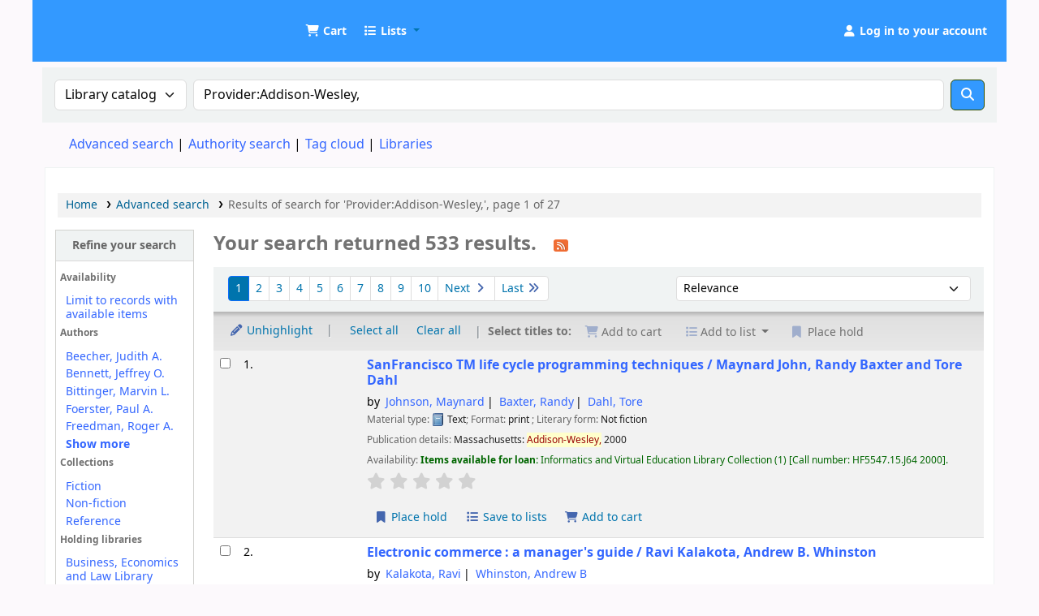

--- FILE ---
content_type: text/html; charset=UTF-8
request_url: https://catalog.udom.ac.tz/cgi-bin/koha/opac-search.pl?q=Provider:Addison-Wesley%2C
body_size: 24191
content:
























































































































    
    
















    
    
    



<!DOCTYPE html>
<!-- TEMPLATE FILE: opac-results.tt -->









<html lang="en" class="no-js">
<head>

<title
    >Results of search for 'Provider:Addison-Wesley,' &rsaquo; UDOM Library catalog</title
>
<meta name="robots" content="noindex" />
<link rel="stylesheet" type="text/css" href="/opac-tmpl/lib/Chocolat/css/chocolat_25.0504000.css">



<meta http-equiv="Content-Type" content="text/html; charset=utf-8" />
<meta name="generator" content="Koha" />
<!-- leave this for stats -->
<meta name="viewport" content="width=device-width, initial-scale=1" />
<meta name="csrf-token" content="24d647ce2a4fd55878f21a4bc1840f1695005cb7,560401921a61f78926043c14e860385a26ae3548,1764024937" />


<link rel="shortcut icon" href="http://repository.udom.ac.tz/assets/images/dspace-logo.png" type="image/x-icon" />
<link rel="apple-touch-icon" href="http://repository.udom.ac.tz/assets/images/dspace-logo.png" type="image/x-icon" />

    
        
    


    <link type="text/css" href="/opac-tmpl/bootstrap/css/opac_25.0504000.css" rel="stylesheet">




    <link rel="stylesheet" href="/opac-tmpl/bootstrap/css/print_25.0504000.css" type="text/css" media="print">


    <!-- prettier-ignore-start -->
    <style>/*changing body colour*/
/*body {
	background-color: #ccebff;
	font-family: sans-serif;
	font-size: 14px;
} */

opac-main-search
{
background: #4da6ff;
margin:7px 0;
padding: 15px;
}

/*changing the standard link color*/
a, a:visited
{
   color:#3366ff
}

/* change the link colour on mouse over*/
a:hover {
   color:#df9308;
}


/*top header color*/
#header-region, .navbar-inverse .navbar-inner {
 background:#3399ff
}

/*header text word readable*/

.cartlabel, .listslabel {
 /*color: #2db300;*/
 color: #ffffff;
}

#members a {
   color: #ffffff;
 }


/* Opac User Login/logout link */
#members a.logout
  {
   color: #ff3300;
   }


/**/
.btn-primary {
Color: #fff;
/*Text-shadow: 0px -1px 0px rgba (0, 0, 0, 25); */
background-color: #3399ff !important;
/*background-image: linear-gradient (to bottom, red, black) !important;*/
}
  
/* Hid Koha login at right Navigation*/
#accountnav {
  display:none !important;
}

/*footer opaccredits*/
#opaccredits {
background: #1E90FF; filter:
progid:DXImageTransform.Microsoft.gradient( startColorstr='#8b0000', endColorstr='#8b0000', GradientType=1 );
  padding: 20px; color:#fff;
}

/* Replace logos */
#logo{
	background-image:url("https://catalog.udom.ac.tz:8080/intranet-tmpl/prog/img/logo11.png");  
  background-size: 80% 80%;
  width:60px;
  height:60px;
 }

/*cart color*/
.fa.fa-icon-black, .fa.fa-icon-white {
    color: #fff;
}

/*
#logo {
  background: rgba(0, 0, 0, 0) url("https://catalog.udom.ac.tz:8080/intranet-tmpl/prog/img/logo1.png")no-repeat scroll 0 center;
}
*/</style>
    <!-- prettier-ignore-end -->




    <link rel="search" type="application/opensearchdescription+xml" href="https://catalog.udom.ac.tz/cgi-bin/koha/opac-search.pl?format=opensearchdescription" title="Search UDOM Library" />
    <link rel="unapi-server" type="application/xml" title="unAPI" href="https://catalog.udom.ac.tz/cgi-bin/koha/unapi" />


<script>
    var Koha = {};
    function _(s) { return s } // dummy function for gettext
    const is_logged_in = false
</script>

<script src="/opac-tmpl/bootstrap/js/Gettext_25.0504000.js"></script>
<script src="/opac-tmpl/bootstrap/js/i18n_25.0504000.js"></script>

<link type="text/css" href="/opac-tmpl/lib/fontawesome/css/fontawesome.min_25.0504000.css" rel="stylesheet">
<link rel="stylesheet" href="/opac-tmpl/lib/fontawesome/css/brands.min_25.0504000.css" type="text/css">
<link type="text/css" href="/opac-tmpl/lib/fontawesome/css/solid.min_25.0504000.css" rel="stylesheet">
































































































<link
    rel="alternate"
    type="application/rss+xml"
    title="UDOM Library Search RSS feed"
    href="https://catalog.udom.ac.tz/cgi-bin/koha/opac-search.pl?q=ccl=Provider%3AAddison-Wesley%2C&amp;count=50&amp;sort_by=acqdate_dsc&amp;format=rss"
/>
</head>




    


    




    

<body ID="results" class="branch-default scrollto" >


































































































































<button id="scrolltocontent">Skip to main content</button>
<!-- prettier-ignore-start -->
<!-- closed in opac-bottom.inc -->
<div id="wrapper">
<!-- prettier-ignore-end -->
<header id="header-region" class="noprint">
    <nav class="navbar navbar-expand">
        <div id="logo">
            <a class="navbar-brand" href="/cgi-bin/koha/opac-main.pl">
                
                    UDOM Library
                
            </a>
        </div>
        
            
                <div id="cartDetails" class="cart-message">Your cart is empty.</div>
            
            <ul id="cart-list-nav" class="navbar-nav">
                
                    <li class="nav-item js-show">
                        <a href="#" class="nav-link" title="Collect items you are interested in" id="cartmenulink" role="button" aria-label="Cart">
                            <i id="carticon" class="fa fa-shopping-cart fa-fw fa-icon-black" aria-hidden="true"></i> <span class="cartlabel">Cart</span> <span id="basketcount"></span>
                        </a>
                    </li>
                
                <li class="divider-vertical"></li>
                
                    
                        <li class="nav-item dropdown">
                            <a
                                href="/cgi-bin/koha/opac-shelves.pl"
                                title="Show lists"
                                class="nav-link dropdown-toggle"
                                id="listsmenu"
                                data-bs-toggle="dropdown"
                                role="button"
                                aria-label="Show dropdown with detailed list information"
                                aria-haspopup="true"
                                aria-expanded="false"
                                ><i class="fa fa-list fa-fw fa-icon-black" aria-hidden="true"></i> <span class="listslabel">Lists</span>
                            </a>
                            <div aria-labelledby="listsmenu" role="menu" class="dropdown-menu">
                                
                                    <a class="dropdown-item" href="/cgi-bin/koha/opac-shelves.pl?op=list&amp;public=1" tabindex="0" role="menuitem"><strong>Public lists</strong></a>
                                    
                                    
                                        <a class="dropdown-item" href="/cgi-bin/koha/opac-shelves.pl?op=view&amp;shelfnumber=16&amp;sortfield=title" tabindex="0" role="menuitem"
                                            >book humanities</a
                                        >
                                        
                                        
                                    
                                        <a class="dropdown-item" href="/cgi-bin/koha/opac-shelves.pl?op=view&amp;shelfnumber=20&amp;sortfield=title" tabindex="0" role="menuitem"
                                            >Humanities book list</a
                                        >
                                        
                                        
                                    
                                        <a class="dropdown-item" href="/cgi-bin/koha/opac-shelves.pl?op=view&amp;shelfnumber=33&amp;sortfield=title" tabindex="0" role="menuitem"
                                            >NUTRITION</a
                                        >
                                        
                                        
                                    
                                        <a class="dropdown-item" href="/cgi-bin/koha/opac-shelves.pl?op=view&amp;shelfnumber=41&amp;sortfield=title" tabindex="0" role="menuitem"
                                            >SOCIOLOGY</a
                                        >
                                        
                                        
                                    
                                        <a class="dropdown-item" href="/cgi-bin/koha/opac-shelves.pl?op=view&amp;shelfnumber=51&amp;sortfield=title" tabindex="0" role="menuitem"
                                            >heath and nutrition</a
                                        >
                                        
                                        
                                    
                                        <a class="dropdown-item" href="/cgi-bin/koha/opac-shelves.pl?op=view&amp;shelfnumber=97&amp;sortfield=author" tabindex="0" role="menuitem"
                                            >Theatre and Film Studies</a
                                        >
                                        
                                        
                                    
                                        <a class="dropdown-item" href="/cgi-bin/koha/opac-shelves.pl?op=view&amp;shelfnumber=101&amp;sortfield=title" tabindex="0" role="menuitem"
                                            >Informatics</a
                                        >
                                        
                                        
                                    
                                        <a class="dropdown-item" href="/cgi-bin/koha/opac-shelves.pl?op=view&amp;shelfnumber=102&amp;sortfield=author" tabindex="0" role="menuitem"
                                            >Theatre, Dance and Film</a
                                        >
                                        
                                        
                                    
                                        <a class="dropdown-item" href="/cgi-bin/koha/opac-shelves.pl?op=view&amp;shelfnumber=106&amp;sortfield=title" tabindex="0" role="menuitem"
                                            >social science</a
                                        >
                                        
                                        
                                    
                                        <a class="dropdown-item" href="/cgi-bin/koha/opac-shelves.pl?op=view&amp;shelfnumber=109&amp;sortfield=title" tabindex="0" role="menuitem"
                                            >engineering</a
                                        >
                                        
                                        
                                    
                                        <a class="dropdown-item listmenulink" href="/cgi-bin/koha/opac-shelves.pl?op=list&amp;public=1" tabindex="0" role="menuitem">View all</a>
                                    
                                
                                
                                    <div class="dropdown-divider"></div>
                                
                                
                                    <a class="dropdown-item" href="/cgi-bin/koha/opac-shelves.pl?op=list&amp;public=0" tabindex="0" role="menuitem"><strong>Your lists</strong></a>
                                    
                                        <a class="dropdown-item" href="/cgi-bin/koha/opac-shelves.pl?op=add_form" tabindex="0" role="menuitem">Log in to create your own lists</a>
                                    
                                
                            </div>
                            <!-- / .dropdown-menu -->
                        </li>
                        <!-- / .nav-item.dropdown -->
                    
                
                
            </ul>
            <!-- / .navbar-nav -->
        
        
            
            
            <ul id="members" class="navbar-nav">
                <li class="nav-item dropdown dropdown-menu-end">
                    
                        
                            
                                <a href="/cgi-bin/koha/opac-user.pl" class="nav-link login-link loginModal-trigger" aria-label="Log in to your account"
                                    ><i class="fa fa-user fa-fw fa-icon-black fa-fw" aria-hidden="true"></i> <span class="userlabel">Log in to your account</span></a
                                >
                            
                        
                    

                    
                </li>
                <!-- Cookie consent button for non logged-in users -->
                
                    <li style="display:none" id="cookieConsentDivider" class="divider-vertical" aria-hidden="true"></li>
                    <li style="display:none" id="cookieConsentLi" class="nav-item" aria-hidden="true">
                        <a id="cookieConsentButton" href="#" name="Your cookies" class="nav-link" title="View and amend cookies you have consented to" role="button">
                            <i class="fa fa-cookie-bite fa-fw fa-icon-black" aria-hidden="true"></i>
                            <span class="cookieconsentlabel">Your cookies</span>
                        </a>
                    </li>
                
                
                    
                
            </ul>
        
    </nav>
    <!-- /navbar -->

    
        <div class="container-fluid">
            <div class="row">
                <div class="col"> 
    
        <div id="opacheader">
            
                <div class="default_item">
                    
                    <div class="default_body"><!-- no_content --></div>
                </div>
            
        </div>
    
 </div>
            </div>
        </div>
    
</header>
<!-- / header-region -->


    <div class="container-fluid">
        
            <div class="row">
                <div class="col">
                    <div id="opac-main-search" class="mastheadsearch">
                        
                            <form name="searchform" method="get" action="/cgi-bin/koha/opac-search.pl" id="searchform">
                                <div class="row gx-2">
                                    <div class="col-sm-auto order-2 order-sm-2">
                                        <label for="masthead_search" class="visually-hidden">Search the catalog by:</label>
                                        <select name="idx" id="masthead_search" class="form-select">
                                            
                                                <option value="" data-placeholder="Search the catalog by keyword">Library catalog</option>
                                            
                                            
                                                <option value="ti" data-placeholder="Search the catalog by title">Title</option>
                                            
                                            
                                                <option value="au" data-placeholder="Search the catalog by author">Author</option>
                                            
                                            
                                                <option value="su" data-placeholder="Search the catalog by subject">Subject</option>
                                            
                                            
                                                <option value="nb" data-placeholder="Search the catalog by ISBN">ISBN</option>
                                            
                                            
                                                <option value="ns" data-placeholder="Search the catalog by ISSN">ISSN</option>
                                            
                                            
                                                <option value="se" data-placeholder="Search the catalog by series">Series</option>
                                            
                                            
                                                
                                                    <option value="callnum" data-placeholder="Search the catalog by call number">Call number</option>
                                                
                                            
                                        </select>
                                    </div>
                                    <!-- /.col-sm-auto -->

                                    <div class="col order-4 order-sm-3">
                                        
                                            <label for="translControl1" class="visually-hidden">Search the catalog by keyword</label>
                                            <input type="text" class="transl1 form-control" id="translControl1" name="q" value="Provider:Addison-Wesley," placeholder="Search the catalog by keyword" /><span id="translControl"></span>
                                        
                                    </div>
                                    <!-- /.col -->

                                    
                                        
                                            
                                        
                                    

                                    <div class="order-5 col-sm-auto">
                                        <button type="submit" id="searchsubmit" class="btn btn-primary" title="Search" aria-label="Search">
                                            <i class="fa fa-search" aria-hidden="true"></i>
                                        </button>
                                    </div>
                                </div>
                                <!-- /.form-row -->
                                <input type="hidden" name="weight_search" value="1" />
                            </form>
                         </div
                    ><!-- /#opac-main-search -->
                </div>
                <!-- /.col -->
            </div>
            <!-- /.row -->
        

        <div class="row">
            <ul class="nav" id="moresearches">
                <li class="nav-item">
                    <a href="/cgi-bin/koha/opac-search.pl">Advanced search</a>
                </li>
                
                
                
                    <li class="nav-item">
                        <a href="/cgi-bin/koha/opac-authorities-home.pl">Authority search</a>
                    </li>
                
                
                
                    <li class="nav-item">
                        <a href="/cgi-bin/koha/opac-tags.pl">Tag cloud</a>
                    </li>
                
                
                
                
                
                
                    <li class="nav-item">
                        <a id="library_page" href="/cgi-bin/koha/opac-library.pl">
                            
                                <span>Libraries</span>
                            
                        </a>
                    </li>
                
                
    

            </ul>
            <!-- /.nav#moresearches -->
        </div>
        <!-- /.row -->
    </div>
    <!-- /.container-fluid -->



    <!-- Login form hidden by default, used for modal window -->
    <div id="loginModal" class="modal" tabindex="-1" role="dialog" aria-labelledby="modalLoginLabel" aria-hidden="true">
        <div class="modal-dialog">
            <div class="modal-content">
                <div class="modal-header">
                    <h1 class="modal-title" id="modalLoginLabel">Log in to your account</h1>
                    <button type="button" class="btn-close" data-bs-dismiss="modal" aria-label="Close"></button>
                </div>
                <form action="/cgi-bin/koha/opac-user.pl" method="post" name="auth" id="modalAuth">
                    <input type="hidden" name="csrf_token" value="24d647ce2a4fd55878f21a4bc1840f1695005cb7,560401921a61f78926043c14e860385a26ae3548,1764024937" />

                    <input type="hidden" name="has-search-query" id="has-search-query" value="" />
                    <div class="modal-body">
                        
                        
                        
                            
                            
                            <input type="hidden" name="koha_login_context" value="opac" />
                            <fieldset class="brief">
                                <div class="local-login">
                                    
    <label for="muserid">Card number or username:</label>
<input type="text" id="muserid" name="login_userid" autocomplete="off" /> <label for="mpassword">Password:</label
                                    ><input type="password" id="mpassword" name="login_password" autocomplete="off" />
                                    <fieldset class="action">
                                        <input type="hidden" name="op" value="cud-login" />
                                        <input type="submit" class="btn btn-primary" value="Log in" />
                                    </fieldset>
                                </div>
                                
                                
                                
                            </fieldset>
                        
                    </div>
                </form>
                <!-- /#auth -->
            </div>
            <!-- /.modal-content -->
        </div>
        <!-- /.modal-dialog -->
    </div>
    <!-- /#modalAuth  -->





<main class="main">
    
    <nav id="breadcrumbs" aria-label="Breadcrumb" class="breadcrumbs">
        <ol class="breadcrumb">
            
            
                
    
        <li class="breadcrumb-item"> 
                    <a href="/cgi-bin/koha/opac-main.pl" title="Home">Home</a>
                 </li>
    

                <li class="breadcrumb-item"> 
                    <a href="/cgi-bin/koha/opac-search.pl">Advanced search</a>
                 </li>
    

            
            
    
        <li class="breadcrumb-item active">
            <a href="#" aria-current="page"> 
                
                    <span title="You searched for 'Provider:Addison-Wesley,'"
                        >Results of search for 'Provider:Addison-Wesley,', page 1 of 27</span
                    >
                
             </a>
        </li>
            
        </ol>
    </nav>


    

    <div class="container-fluid">
        <div class="row">
            
                <div class="col-lg-2">
                    <div id="facetcontainer">
                        <!-- FACETS START -->
                        


























    <div id="search-facets">
        <h2><a href="#" class="menu-collapse-toggle" aria-expanded="false">Refine your search</a></h2>
        <ul class="menu-collapse">
            
            <li id="availability_facet"
                ><h3 id="facet-availability">Availability</h3>
                <ul>
                    
                        <li><a href="/cgi-bin/koha/opac-search.pl?q=ccl=Provider%3AAddison-Wesley%2C&amp;sort_by=relevance&amp;limit=available">Limit to records with available items</a></li>
                    
                </ul>
                
            </li>

            
                
                    <li id="au_id">
                        
                            <h3 id="facet-authors">Authors</h3>
                        
                        <ul>
                            
                            
                                
                            
                            
                                
                            
                            
                                
                                
                                
                                
                                
                                <li class="" style="">
                                    
                                        
                                        <span class="facet-label"><a href="/cgi-bin/koha/opac-search.pl?q=ccl=Provider%3AAddison-Wesley%2C&amp;sort_by=relevance&amp;count=20&limit=au:Beecher,%20Judith%20A." title="Beecher, Judith A.">Beecher, Judith A.</a></span>
                                        
                                    
                                </li>
                            
                                
                                
                                
                                
                                
                                <li class="" style="">
                                    
                                        
                                        <span class="facet-label"><a href="/cgi-bin/koha/opac-search.pl?q=ccl=Provider%3AAddison-Wesley%2C&amp;sort_by=relevance&amp;count=20&limit=au:Bennett,%20Jeffrey%20O." title="Bennett, Jeffrey O.">Bennett, Jeffrey O.</a></span>
                                        
                                    
                                </li>
                            
                                
                                
                                
                                
                                
                                <li class="" style="">
                                    
                                        
                                        <span class="facet-label"><a href="/cgi-bin/koha/opac-search.pl?q=ccl=Provider%3AAddison-Wesley%2C&amp;sort_by=relevance&amp;count=20&limit=au:Bittinger,%20Marvin%20L." title="Bittinger, Marvin L.">Bittinger, Marvin L.</a></span>
                                        
                                    
                                </li>
                            
                                
                                
                                
                                
                                
                                <li class="" style="">
                                    
                                        
                                        <span class="facet-label"><a href="/cgi-bin/koha/opac-search.pl?q=ccl=Provider%3AAddison-Wesley%2C&amp;sort_by=relevance&amp;count=20&limit=au:Foerster,%20Paul%20A." title="Foerster, Paul A.">Foerster, Paul A.</a></span>
                                        
                                    
                                </li>
                            
                                
                                
                                
                                
                                
                                <li class="" style="">
                                    
                                        
                                        <span class="facet-label"><a href="/cgi-bin/koha/opac-search.pl?q=ccl=Provider%3AAddison-Wesley%2C&amp;sort_by=relevance&amp;count=20&limit=au:Freedman,%20Roger%20A." title="Freedman, Roger A.">Freedman, Roger A.</a></span>
                                        
                                    
                                </li>
                            
                                
                                
                                
                                
                                
                                    
                                    
                                
                                <li class="collapsible-facet" style="display:none">
                                    
                                        
                                        <span class="facet-label"><a href="/cgi-bin/koha/opac-search.pl?q=ccl=Provider%3AAddison-Wesley%2C&amp;sort_by=relevance&amp;count=20&limit=au:Grimaldi,%20Ralph%20P." title="Grimaldi, Ralph P.">Grimaldi, Ralph P.</a></span>
                                        
                                    
                                </li>
                            
                                
                                
                                
                                
                                
                                    
                                    
                                
                                <li class="collapsible-facet" style="display:none">
                                    
                                        
                                        <span class="facet-label"><a href="/cgi-bin/koha/opac-search.pl?q=ccl=Provider%3AAddison-Wesley%2C&amp;sort_by=relevance&amp;count=20&limit=au:Hornsby,%20John" title="Hornsby, John">Hornsby, John</a></span>
                                        
                                    
                                </li>
                            
                                
                                
                                
                                
                                
                                    
                                    
                                
                                <li class="collapsible-facet" style="display:none">
                                    
                                        
                                        <span class="facet-label"><a href="/cgi-bin/koha/opac-search.pl?q=ccl=Provider%3AAddison-Wesley%2C&amp;sort_by=relevance&amp;count=20&limit=au:Johnson,%20Lee%20W." title="Johnson, Lee W.">Johnson, Lee W.</a></span>
                                        
                                    
                                </li>
                            
                                
                                
                                
                                
                                
                                    
                                    
                                
                                <li class="collapsible-facet" style="display:none">
                                    
                                        
                                        <span class="facet-label"><a href="/cgi-bin/koha/opac-search.pl?q=ccl=Provider%3AAddison-Wesley%2C&amp;sort_by=relevance&amp;count=20&limit=au:Kohler,%20W.%20E." title="Kohler, W. E.">Kohler, W. E.</a></span>
                                        
                                    
                                </li>
                            
                                
                                
                                
                                
                                
                                    
                                    
                                
                                <li class="collapsible-facet" style="display:none">
                                    
                                        
                                        <span class="facet-label"><a href="/cgi-bin/koha/opac-search.pl?q=ccl=Provider%3AAddison-Wesley%2C&amp;sort_by=relevance&amp;count=20&limit=au:Ladewig,%20Patricia%20Wieland" title="Ladewig, Patricia Wieland">Ladewig, Patricia Wi...</a></span>
                                        
                                    
                                </li>
                            
                                
                                
                                
                                
                                
                                    
                                    
                                
                                <li class="collapsible-facet" style="display:none">
                                    
                                        
                                        <span class="facet-label"><a href="/cgi-bin/koha/opac-search.pl?q=ccl=Provider%3AAddison-Wesley%2C&amp;sort_by=relevance&amp;count=20&limit=au:Lial,%20Margaret%20L." title="Lial, Margaret L.">Lial, Margaret L.</a></span>
                                        
                                    
                                </li>
                            
                                
                                
                                
                                
                                
                                    
                                    
                                
                                <li class="collapsible-facet" style="display:none">
                                    
                                        
                                        <span class="facet-label"><a href="/cgi-bin/koha/opac-search.pl?q=ccl=Provider%3AAddison-Wesley%2C&amp;sort_by=relevance&amp;count=20&limit=au:London,%20Marcia%20L." title="London, Marcia L.">London, Marcia L.</a></span>
                                        
                                    
                                </li>
                            
                                
                                
                                
                                
                                
                                    
                                    
                                
                                <li class="collapsible-facet" style="display:none">
                                    
                                        
                                        <span class="facet-label"><a href="/cgi-bin/koha/opac-search.pl?q=ccl=Provider%3AAddison-Wesley%2C&amp;sort_by=relevance&amp;count=20&limit=au:Olds,%20Sally%20B." title="Olds, Sally B.">Olds, Sally B.</a></span>
                                        
                                    
                                </li>
                            
                                
                                
                                
                                
                                
                                    
                                    
                                
                                <li class="collapsible-facet" style="display:none">
                                    
                                        
                                        <span class="facet-label"><a href="/cgi-bin/koha/opac-search.pl?q=ccl=Provider%3AAddison-Wesley%2C&amp;sort_by=relevance&amp;count=20&limit=au:Parkin,%20Michael" title="Parkin, Michael">Parkin, Michael</a></span>
                                        
                                    
                                </li>
                            
                                
                                
                                
                                
                                
                                    
                                    
                                
                                <li class="collapsible-facet" style="display:none">
                                    
                                        
                                        <span class="facet-label"><a href="/cgi-bin/koha/opac-search.pl?q=ccl=Provider%3AAddison-Wesley%2C&amp;sort_by=relevance&amp;count=20&limit=au:Penna,%20Judith%20A." title="Penna, Judith A.">Penna, Judith A.</a></span>
                                        
                                    
                                </li>
                            
                                
                                
                                
                                
                                
                                    
                                    
                                
                                <li class="collapsible-facet" style="display:none">
                                    
                                        
                                        <span class="facet-label"><a href="/cgi-bin/koha/opac-search.pl?q=ccl=Provider%3AAddison-Wesley%2C&amp;sort_by=relevance&amp;count=20&limit=au:Sears,%20Francis%20Weston" title="Sears, Francis Weston">Sears, Francis Westo...</a></span>
                                        
                                    
                                </li>
                            
                                
                                
                                
                                
                                
                                    
                                    
                                
                                <li class="collapsible-facet" style="display:none">
                                    
                                        
                                        <span class="facet-label"><a href="/cgi-bin/koha/opac-search.pl?q=ccl=Provider%3AAddison-Wesley%2C&amp;sort_by=relevance&amp;count=20&limit=au:Thomas,%20George%20B." title="Thomas, George B.">Thomas, George B.</a></span>
                                        
                                    
                                </li>
                            
                                
                                
                                
                                
                                
                                    
                                    
                                
                                <li class="collapsible-facet" style="display:none">
                                    
                                        
                                        <span class="facet-label"><a href="/cgi-bin/koha/opac-search.pl?q=ccl=Provider%3AAddison-Wesley%2C&amp;sort_by=relevance&amp;count=20&limit=au:Triola,%20Mario%20F." title="Triola, Mario F.">Triola, Mario F.</a></span>
                                        
                                    
                                </li>
                            
                                
                                
                                
                                
                                
                                    
                                    
                                
                                <li class="collapsible-facet" style="display:none">
                                    
                                        
                                        <span class="facet-label"><a href="/cgi-bin/koha/opac-search.pl?q=ccl=Provider%3AAddison-Wesley%2C&amp;sort_by=relevance&amp;count=20&limit=au:Weir,%20Maurice%20D." title="Weir, Maurice D.">Weir, Maurice D.</a></span>
                                        
                                    
                                </li>
                            
                                
                                
                                
                                
                                
                                    
                                    
                                
                                <li class="collapsible-facet" style="display:none">
                                    
                                        
                                        <span class="facet-label"><a href="/cgi-bin/koha/opac-search.pl?q=ccl=Provider%3AAddison-Wesley%2C&amp;sort_by=relevance&amp;count=20&limit=au:Young,%20Hugh%20D." title="Young, Hugh D.">Young, Hugh D.</a></span>
                                        
                                    
                                </li>
                            
                            
                                <li class="moretoggle">
                                    
                                    
                                        
                                    

                                    <a href="#" aria-label="Show more authors"><strong>Show more</strong></a>
                                </li>
                                <li class="moretoggle" style="display:none">
                                    
                                    
                                        
                                    

                                    
                                        <a href="#" aria-label="Show fewer authors"><strong>Show less</strong></a>
                                    
                                </li>
                            
                        </ul>
                    </li>
                
            
                
                    <li id="ccode_id">
                        
                            <h3 id="facet-collections">Collections</h3>
                        
                        <ul>
                            
                            
                                
                            
                            
                                
                            
                            
                                
                                
                                
                                
                                
                                <li class="" style="">
                                    
                                        
                                        <span class="facet-label"><a href="/cgi-bin/koha/opac-search.pl?q=ccl=Provider%3AAddison-Wesley%2C&amp;sort_by=relevance&amp;count=20&limit=ccode:FIC" title="FIC">Fiction</a></span>
                                        
                                    
                                </li>
                            
                                
                                
                                
                                
                                
                                <li class="" style="">
                                    
                                        
                                        <span class="facet-label"><a href="/cgi-bin/koha/opac-search.pl?q=ccl=Provider%3AAddison-Wesley%2C&amp;sort_by=relevance&amp;count=20&limit=ccode:NFIC" title="NFIC">Non-fiction</a></span>
                                        
                                    
                                </li>
                            
                                
                                
                                
                                
                                
                                <li class="" style="">
                                    
                                        
                                        <span class="facet-label"><a href="/cgi-bin/koha/opac-search.pl?q=ccl=Provider%3AAddison-Wesley%2C&amp;sort_by=relevance&amp;count=20&limit=ccode:REF" title="REF">Reference</a></span>
                                        
                                    
                                </li>
                            
                            
                        </ul>
                    </li>
                
            
                
                    <li id="holdingbranch_id">
                        
                            <h3 id="facet-holding-libraries">Holding libraries</h3>
                        
                        <ul>
                            
                            
                                
                            
                            
                                
                            
                            
                                
                                
                                
                                
                                
                                <li class="" style="">
                                    
                                        
                                        <span class="facet-label"><a href="/cgi-bin/koha/opac-search.pl?q=ccl=Provider%3AAddison-Wesley%2C&amp;sort_by=relevance&amp;count=20&limit=holdingbranch:01" title="01">Business, Economics and Law Library Collection</a></span>
                                        
                                    
                                </li>
                            
                                
                                
                                
                                
                                
                                <li class="" style="">
                                    
                                        
                                        <span class="facet-label"><a href="/cgi-bin/koha/opac-search.pl?q=ccl=Provider%3AAddison-Wesley%2C&amp;sort_by=relevance&amp;count=20&limit=holdingbranch:04" title="04">Earth Sciences and Engineering Library Collection</a></span>
                                        
                                    
                                </li>
                            
                                
                                
                                
                                
                                
                                <li class="" style="">
                                    
                                        
                                        <span class="facet-label"><a href="/cgi-bin/koha/opac-search.pl?q=ccl=Provider%3AAddison-Wesley%2C&amp;sort_by=relevance&amp;count=20&limit=holdingbranch:06" title="06">Education Library Collection</a></span>
                                        
                                    
                                </li>
                            
                                
                                
                                
                                
                                
                                <li class="" style="">
                                    
                                        
                                        <span class="facet-label"><a href="/cgi-bin/koha/opac-search.pl?q=ccl=Provider%3AAddison-Wesley%2C&amp;sort_by=relevance&amp;count=20&limit=holdingbranch:07" title="07">Health Sciences Library Collection</a></span>
                                        
                                    
                                </li>
                            
                                
                                
                                
                                
                                
                                <li class="" style="">
                                    
                                        
                                        <span class="facet-label"><a href="/cgi-bin/koha/opac-search.pl?q=ccl=Provider%3AAddison-Wesley%2C&amp;sort_by=relevance&amp;count=20&limit=holdingbranch:02" title="02">Humanities and Socal Sciences Library Collection</a></span>
                                        
                                    
                                </li>
                            
                                
                                
                                
                                
                                
                                    
                                    
                                
                                <li class="collapsible-facet" style="display:none">
                                    
                                        
                                        <span class="facet-label"><a href="/cgi-bin/koha/opac-search.pl?q=ccl=Provider%3AAddison-Wesley%2C&amp;sort_by=relevance&amp;count=20&limit=holdingbranch:03" title="03">Informatics and Virtual Education Library Collection</a></span>
                                        
                                    
                                </li>
                            
                                
                                
                                
                                
                                
                                    
                                    
                                
                                <li class="collapsible-facet" style="display:none">
                                    
                                        
                                        <span class="facet-label"><a href="/cgi-bin/koha/opac-search.pl?q=ccl=Provider%3AAddison-Wesley%2C&amp;sort_by=relevance&amp;count=20&limit=holdingbranch:05" title="05">Natural and Mathematical Sciences Library Collection</a></span>
                                        
                                    
                                </li>
                            
                            
                                <li class="moretoggle">
                                    
                                    
                                        
                                    

                                    <a href="#" aria-label="Show more holding libraries"><strong>Show more</strong></a>
                                </li>
                                <li class="moretoggle" style="display:none">
                                    
                                    
                                        
                                    

                                    
                                        <a href="#" aria-label="Show fewer holding libraries"><strong>Show less</strong></a>
                                    
                                </li>
                            
                        </ul>
                    </li>
                
            
                
                    <li id="itype_id">
                        
                            <h3 id="facet-itemtypes">Item types</h3>
                        
                        <ul>
                            
                            
                                
                            
                            
                                
                            
                            
                                
                                
                                
                                
                                
                                <li class="" style="">
                                    
                                        
                                        <span class="facet-label"><a href="/cgi-bin/koha/opac-search.pl?q=ccl=Provider%3AAddison-Wesley%2C&amp;sort_by=relevance&amp;count=20&limit=itype:BK" title="BK">Books</a></span>
                                        
                                    
                                </li>
                            
                                
                                
                                
                                
                                
                                <li class="" style="">
                                    
                                        
                                        <span class="facet-label"><a href="/cgi-bin/koha/opac-search.pl?q=ccl=Provider%3AAddison-Wesley%2C&amp;sort_by=relevance&amp;count=20&limit=itype:DIS" title="DIS">Dissertations</a></span>
                                        
                                    
                                </li>
                            
                                
                                
                                
                                
                                
                                <li class="" style="">
                                    
                                        
                                        <span class="facet-label"><a href="/cgi-bin/koha/opac-search.pl?q=ccl=Provider%3AAddison-Wesley%2C&amp;sort_by=relevance&amp;count=20&limit=itype:EBK" title="EBK">E - Books</a></span>
                                        
                                    
                                </li>
                            
                            
                        </ul>
                    </li>
                
            
                
                    <li id="location_id">
                        
                            <h3 id="facet-locations">Locations</h3>
                        
                        <ul>
                            
                            
                                
                            
                            
                                
                            
                            
                                
                                
                                
                                
                                
                                <li class="" style="">
                                    
                                        
                                        <span class="facet-label"><a href="/cgi-bin/koha/opac-search.pl?q=ccl=Provider%3AAddison-Wesley%2C&amp;sort_by=relevance&amp;count=20&limit=location:Arc" title="Arc">Archive</a></span>
                                        
                                    
                                </li>
                            
                                
                                
                                
                                
                                
                                <li class="" style="">
                                    
                                        
                                        <span class="facet-label"><a href="/cgi-bin/koha/opac-search.pl?q=ccl=Provider%3AAddison-Wesley%2C&amp;sort_by=relevance&amp;count=20&limit=location:GEN" title="GEN">General Collection</a></span>
                                        
                                    
                                </li>
                            
                                
                                
                                
                                
                                
                                <li class="" style="">
                                    
                                        
                                        <span class="facet-label"><a href="/cgi-bin/koha/opac-search.pl?q=ccl=Provider%3AAddison-Wesley%2C&amp;sort_by=relevance&amp;count=20&limit=location:REF" title="REF">Reference</a></span>
                                        
                                    
                                </li>
                            
                                
                                
                                
                                
                                
                                <li class="" style="">
                                    
                                        
                                        <span class="facet-label"><a href="/cgi-bin/koha/opac-search.pl?q=ccl=Provider%3AAddison-Wesley%2C&amp;sort_by=relevance&amp;count=20&limit=location:SPR" title="SPR">Special Reserve</a></span>
                                        
                                    
                                </li>
                            
                            
                        </ul>
                    </li>
                
            
                
                    <li id="se_id">
                        
                            <h3 id="facet-series">Series</h3>
                        
                        <ul>
                            
                            
                                
                            
                            
                                
                            
                            
                                
                                
                                
                                
                                
                                <li class="" style="">
                                    
                                        
                                        <span class="facet-label"><a href="/cgi-bin/koha/opac-search.pl?q=ccl=Provider%3AAddison-Wesley%2C&amp;sort_by=relevance&amp;count=20&limit=se:Addison-Wesley%20information%20technology%20series" title="Addison-Wesley information technology series">Addison-Wesley infor...</a></span>
                                        
                                    
                                </li>
                            
                                
                                
                                
                                
                                
                                <li class="" style="">
                                    
                                        
                                        <span class="facet-label"><a href="/cgi-bin/koha/opac-search.pl?q=ccl=Provider%3AAddison-Wesley%2C&amp;sort_by=relevance&amp;count=20&limit=se:Addison-Wesley%20professional%20computing%20series" title="Addison-Wesley professional computing series">Addison-Wesley profe...</a></span>
                                        
                                    
                                </li>
                            
                                
                                
                                
                                
                                
                                <li class="" style="">
                                    
                                        
                                        <span class="facet-label"><a href="/cgi-bin/koha/opac-search.pl?q=ccl=Provider%3AAddison-Wesley%2C&amp;sort_by=relevance&amp;count=20&limit=se:Addison-Wesley%20series%20in%20physics" title="Addison-Wesley series in physics">Addison-Wesley serie...</a></span>
                                        
                                    
                                </li>
                            
                                
                                
                                
                                
                                
                                <li class="" style="">
                                    
                                        
                                        <span class="facet-label"><a href="/cgi-bin/koha/opac-search.pl?q=ccl=Provider%3AAddison-Wesley%2C&amp;sort_by=relevance&amp;count=20&limit=se:Addison-Wesley%20series%20in%20computer%20science%20and%20information%20processing" title="Addison-Wesley series in computer science and information processing">Addison-Wesley serie...</a></span>
                                        
                                    
                                </li>
                            
                                
                                
                                
                                
                                
                                <li class="" style="">
                                    
                                        
                                        <span class="facet-label"><a href="/cgi-bin/koha/opac-search.pl?q=ccl=Provider%3AAddison-Wesley%2C&amp;sort_by=relevance&amp;count=20&limit=se:Addison-Wesley%20series%20in%20mathematics" title="Addison-Wesley series in mathematics">Addison-Wesley serie...</a></span>
                                        
                                    
                                </li>
                            
                                
                                
                                
                                
                                
                                    
                                    
                                
                                <li class="collapsible-facet" style="display:none">
                                    
                                        
                                        <span class="facet-label"><a href="/cgi-bin/koha/opac-search.pl?q=ccl=Provider%3AAddison-Wesley%2C&amp;sort_by=relevance&amp;count=20&limit=se:Addison-Wesley%20systems%20programming%20series" title="Addison-Wesley systems programming series">Addison-Wesley syste...</a></span>
                                        
                                    
                                </li>
                            
                                
                                
                                
                                
                                
                                    
                                    
                                
                                <li class="collapsible-facet" style="display:none">
                                    
                                        
                                        <span class="facet-label"><a href="/cgi-bin/koha/opac-search.pl?q=ccl=Provider%3AAddison-Wesley%2C&amp;sort_by=relevance&amp;count=20&limit=se:Component%20software%20series" title="Component software series">Component software s...</a></span>
                                        
                                    
                                </li>
                            
                                
                                
                                
                                
                                
                                    
                                    
                                
                                <li class="collapsible-facet" style="display:none">
                                    
                                        
                                        <span class="facet-label"><a href="/cgi-bin/koha/opac-search.pl?q=ccl=Provider%3AAddison-Wesley%2C&amp;sort_by=relevance&amp;count=20&limit=se:Data%20communications%20and%20networks%20series" title="Data communications and networks series">Data communications ...</a></span>
                                        
                                    
                                </li>
                            
                                
                                
                                
                                
                                
                                    
                                    
                                
                                <li class="collapsible-facet" style="display:none">
                                    
                                        
                                        <span class="facet-label"><a href="/cgi-bin/koha/opac-search.pl?q=ccl=Provider%3AAddison-Wesley%2C&amp;sort_by=relevance&amp;count=20&limit=se:International%20computer%20science%20series" title="International computer science series">International comput...</a></span>
                                        
                                    
                                </li>
                            
                                
                                
                                
                                
                                
                                    
                                    
                                
                                <li class="collapsible-facet" style="display:none">
                                    
                                        
                                        <span class="facet-label"><a href="/cgi-bin/koha/opac-search.pl?q=ccl=Provider%3AAddison-Wesley%2C&amp;sort_by=relevance&amp;count=20&limit=se:Java%20series" title="Java series">Java series</a></span>
                                        
                                    
                                </li>
                            
                                
                                
                                
                                
                                
                                    
                                    
                                
                                <li class="collapsible-facet" style="display:none">
                                    
                                        
                                        <span class="facet-label"><a href="/cgi-bin/koha/opac-search.pl?q=ccl=Provider%3AAddison-Wesley%2C&amp;sort_by=relevance&amp;count=20&limit=se:Microsoft%20.NET%20development%20series" title="Microsoft .NET development series">Microsoft .NET devel...</a></span>
                                        
                                    
                                </li>
                            
                                
                                
                                
                                
                                
                                    
                                    
                                
                                <li class="collapsible-facet" style="display:none">
                                    
                                        
                                        <span class="facet-label"><a href="/cgi-bin/koha/opac-search.pl?q=ccl=Provider%3AAddison-Wesley%2C&amp;sort_by=relevance&amp;count=20&limit=se:PC%20system%20architecture%20series" title="PC system architecture series">PC system architectu...</a></span>
                                        
                                    
                                </li>
                            
                                
                                
                                
                                
                                
                                    
                                    
                                
                                <li class="collapsible-facet" style="display:none">
                                    
                                        
                                        <span class="facet-label"><a href="/cgi-bin/koha/opac-search.pl?q=ccl=Provider%3AAddison-Wesley%2C&amp;sort_by=relevance&amp;count=20&limit=se:SEI%20series%20in%20software%20engineering" title="SEI series in software engineering">SEI series in softwa...</a></span>
                                        
                                    
                                </li>
                            
                                
                                
                                
                                
                                
                                    
                                    
                                
                                <li class="collapsible-facet" style="display:none">
                                    
                                        
                                        <span class="facet-label"><a href="/cgi-bin/koha/opac-search.pl?q=ccl=Provider%3AAddison-Wesley%2C&amp;sort_by=relevance&amp;count=20&limit=se:SIGGRAPH%20series" title="SIGGRAPH series">SIGGRAPH series</a></span>
                                        
                                    
                                </li>
                            
                                
                                
                                
                                
                                
                                    
                                    
                                
                                <li class="collapsible-facet" style="display:none">
                                    
                                        
                                        <span class="facet-label"><a href="/cgi-bin/koha/opac-search.pl?q=ccl=Provider%3AAddison-Wesley%2C&amp;sort_by=relevance&amp;count=20&limit=se:The%20Addison-Wesley%20object%20technology%20series" title="The Addison-Wesley object technology series">The Addison-Wesley o...</a></span>
                                        
                                    
                                </li>
                            
                                
                                
                                
                                
                                
                                    
                                    
                                
                                <li class="collapsible-facet" style="display:none">
                                    
                                        
                                        <span class="facet-label"><a href="/cgi-bin/koha/opac-search.pl?q=ccl=Provider%3AAddison-Wesley%2C&amp;sort_by=relevance&amp;count=20&limit=se:The%20Addison-Wesley%20series%20in%20economics" title="The Addison-Wesley series in economics">The Addison-Wesley s...</a></span>
                                        
                                    
                                </li>
                            
                                
                                
                                
                                
                                
                                    
                                    
                                
                                <li class="collapsible-facet" style="display:none">
                                    
                                        
                                        <span class="facet-label"><a href="/cgi-bin/koha/opac-search.pl?q=ccl=Provider%3AAddison-Wesley%2C&amp;sort_by=relevance&amp;count=20&limit=se:The%20Java%20series" title="The Java series">The Java series</a></span>
                                        
                                    
                                </li>
                            
                                
                                
                                
                                
                                
                                    
                                    
                                
                                <li class="collapsible-facet" style="display:none">
                                    
                                        
                                        <span class="facet-label"><a href="/cgi-bin/koha/opac-search.pl?q=ccl=Provider%3AAddison-Wesley%2C&amp;sort_by=relevance&amp;count=20&limit=se:The%20Jini%20technology%20series" title="The Jini technology series">The Jini technology ...</a></span>
                                        
                                    
                                </li>
                            
                                
                                
                                
                                
                                
                                    
                                    
                                
                                <li class="collapsible-facet" style="display:none">
                                    
                                        
                                        <span class="facet-label"><a href="/cgi-bin/koha/opac-search.pl?q=ccl=Provider%3AAddison-Wesley%2C&amp;sort_by=relevance&amp;count=20&limit=se:The%20XP%20series" title="The XP series">The XP series</a></span>
                                        
                                    
                                </li>
                            
                                
                                
                                
                                
                                
                                    
                                    
                                
                                <li class="collapsible-facet" style="display:none">
                                    
                                        
                                        <span class="facet-label"><a href="/cgi-bin/koha/opac-search.pl?q=ccl=Provider%3AAddison-Wesley%2C&amp;sort_by=relevance&amp;count=20&limit=se:UNIX%20and%20open%20systems%20series" title="UNIX and open systems series">UNIX and open system...</a></span>
                                        
                                    
                                </li>
                            
                            
                                <li class="moretoggle">
                                    
                                    
                                        
                                    

                                    <a href="#" aria-label="Show more series"><strong>Show more</strong></a>
                                </li>
                                <li class="moretoggle" style="display:none">
                                    
                                    
                                        
                                    

                                    
                                        <a href="#" aria-label="Show fewer series"><strong>Show less</strong></a>
                                    
                                </li>
                            
                        </ul>
                    </li>
                
            
                
                    <li id="su-geo_id">
                        
                            <h3 id="facet-places">Places</h3>
                        
                        <ul>
                            
                            
                                
                            
                            
                                
                            
                            
                                
                                
                                
                                
                                
                                <li class="" style="">
                                    
                                        
                                        <span class="facet-label"><a href="/cgi-bin/koha/opac-search.pl?q=ccl=Provider%3AAddison-Wesley%2C&amp;sort_by=relevance&amp;count=20&limit=su-geo:Economic%20systems" title="Economic systems">Economic systems</a></span>
                                        
                                    
                                </li>
                            
                                
                                
                                
                                
                                
                                <li class="" style="">
                                    
                                        
                                        <span class="facet-label"><a href="/cgi-bin/koha/opac-search.pl?q=ccl=Provider%3AAddison-Wesley%2C&amp;sort_by=relevance&amp;count=20&limit=su-geo:Market%20economy" title="Market economy">Market economy</a></span>
                                        
                                    
                                </li>
                            
                                
                                
                                
                                
                                
                                <li class="" style="">
                                    
                                        
                                        <span class="facet-label"><a href="/cgi-bin/koha/opac-search.pl?q=ccl=Provider%3AAddison-Wesley%2C&amp;sort_by=relevance&amp;count=20&limit=su-geo:United%20States" title="United States">United States</a></span>
                                        
                                    
                                </li>
                            
                            
                        </ul>
                    </li>
                
            
                
                    <li id="su-to_id">
                        
                            <h3 id="facet-topics">Topics</h3>
                        
                        <ul>
                            
                            
                                
                            
                            
                                
                            
                            
                                
                                
                                
                                
                                
                                <li class="" style="">
                                    
                                        
                                        <span class="facet-label"><a href="/cgi-bin/koha/opac-search.pl?q=ccl=Provider%3AAddison-Wesley%2C&amp;sort_by=relevance&amp;count=20&limit=su-to:Algebra" title="Algebra">Algebra</a></span>
                                        
                                    
                                </li>
                            
                                
                                
                                
                                
                                
                                <li class="" style="">
                                    
                                        
                                        <span class="facet-label"><a href="/cgi-bin/koha/opac-search.pl?q=ccl=Provider%3AAddison-Wesley%2C&amp;sort_by=relevance&amp;count=20&limit=su-to:Application%20software" title="Application software">Application software</a></span>
                                        
                                    
                                </li>
                            
                                
                                
                                
                                
                                
                                <li class="" style="">
                                    
                                        
                                        <span class="facet-label"><a href="/cgi-bin/koha/opac-search.pl?q=ccl=Provider%3AAddison-Wesley%2C&amp;sort_by=relevance&amp;count=20&limit=su-to:C++%20%20Computer%20program%20language%20" title="C++ (Computer program language)">C++ (Computer progra...</a></span>
                                        
                                    
                                </li>
                            
                                
                                
                                
                                
                                
                                <li class="" style="">
                                    
                                        
                                        <span class="facet-label"><a href="/cgi-bin/koha/opac-search.pl?q=ccl=Provider%3AAddison-Wesley%2C&amp;sort_by=relevance&amp;count=20&limit=su-to:Computer%20architecture" title="Computer architecture">Computer architectur...</a></span>
                                        
                                    
                                </li>
                            
                                
                                
                                
                                
                                
                                <li class="" style="">
                                    
                                        
                                        <span class="facet-label"><a href="/cgi-bin/koha/opac-search.pl?q=ccl=Provider%3AAddison-Wesley%2C&amp;sort_by=relevance&amp;count=20&limit=su-to:Computer%20networks" title="Computer networks">Computer networks</a></span>
                                        
                                    
                                </li>
                            
                                
                                
                                
                                
                                
                                    
                                    
                                
                                <li class="collapsible-facet" style="display:none">
                                    
                                        
                                        <span class="facet-label"><a href="/cgi-bin/koha/opac-search.pl?q=ccl=Provider%3AAddison-Wesley%2C&amp;sort_by=relevance&amp;count=20&limit=su-to:Computer%20software" title="Computer software">Computer software</a></span>
                                        
                                    
                                </li>
                            
                                
                                
                                
                                
                                
                                    
                                    
                                
                                <li class="collapsible-facet" style="display:none">
                                    
                                        
                                        <span class="facet-label"><a href="/cgi-bin/koha/opac-search.pl?q=ccl=Provider%3AAddison-Wesley%2C&amp;sort_by=relevance&amp;count=20&limit=su-to:Data%20structures%20%20Computer%20science%20" title="Data structures (Computer science)">Data structures (Com...</a></span>
                                        
                                    
                                </li>
                            
                                
                                
                                
                                
                                
                                    
                                    
                                
                                <li class="collapsible-facet" style="display:none">
                                    
                                        
                                        <span class="facet-label"><a href="/cgi-bin/koha/opac-search.pl?q=ccl=Provider%3AAddison-Wesley%2C&amp;sort_by=relevance&amp;count=20&limit=su-to:Economics" title="Economics">Economics</a></span>
                                        
                                    
                                </li>
                            
                                
                                
                                
                                
                                
                                    
                                    
                                
                                <li class="collapsible-facet" style="display:none">
                                    
                                        
                                        <span class="facet-label"><a href="/cgi-bin/koha/opac-search.pl?q=ccl=Provider%3AAddison-Wesley%2C&amp;sort_by=relevance&amp;count=20&limit=su-to:Java%20%20Computer%20program%20language%20" title="Java (Computer program language)">Java (Computer progr...</a></span>
                                        
                                    
                                </li>
                            
                                
                                
                                
                                
                                
                                    
                                    
                                
                                <li class="collapsible-facet" style="display:none">
                                    
                                        
                                        <span class="facet-label"><a href="/cgi-bin/koha/opac-search.pl?q=ccl=Provider%3AAddison-Wesley%2C&amp;sort_by=relevance&amp;count=20&limit=su-to:Macroeconomics" title="Macroeconomics">Macroeconomics</a></span>
                                        
                                    
                                </li>
                            
                                
                                
                                
                                
                                
                                    
                                    
                                
                                <li class="collapsible-facet" style="display:none">
                                    
                                        
                                        <span class="facet-label"><a href="/cgi-bin/koha/opac-search.pl?q=ccl=Provider%3AAddison-Wesley%2C&amp;sort_by=relevance&amp;count=20&limit=su-to:Mathematics" title="Mathematics">Mathematics</a></span>
                                        
                                    
                                </li>
                            
                                
                                
                                
                                
                                
                                    
                                    
                                
                                <li class="collapsible-facet" style="display:none">
                                    
                                        
                                        <span class="facet-label"><a href="/cgi-bin/koha/opac-search.pl?q=ccl=Provider%3AAddison-Wesley%2C&amp;sort_by=relevance&amp;count=20&limit=su-to:Object-oriented%20methods%20%20Computer%20science%20" title="Object-oriented methods (Computer science)">Object-oriented meth...</a></span>
                                        
                                    
                                </li>
                            
                                
                                
                                
                                
                                
                                    
                                    
                                
                                <li class="collapsible-facet" style="display:none">
                                    
                                        
                                        <span class="facet-label"><a href="/cgi-bin/koha/opac-search.pl?q=ccl=Provider%3AAddison-Wesley%2C&amp;sort_by=relevance&amp;count=20&limit=su-to:Object-oriented%20programming%20%20Computer%20science%20" title="Object-oriented programming (Computer science)">Object-oriented prog...</a></span>
                                        
                                    
                                </li>
                            
                                
                                
                                
                                
                                
                                    
                                    
                                
                                <li class="collapsible-facet" style="display:none">
                                    
                                        
                                        <span class="facet-label"><a href="/cgi-bin/koha/opac-search.pl?q=ccl=Provider%3AAddison-Wesley%2C&amp;sort_by=relevance&amp;count=20&limit=su-to:Operating%20systems%20%20Computers%20" title="Operating systems (Computers)">Operating systems (C...</a></span>
                                        
                                    
                                </li>
                            
                                
                                
                                
                                
                                
                                    
                                    
                                
                                <li class="collapsible-facet" style="display:none">
                                    
                                        
                                        <span class="facet-label"><a href="/cgi-bin/koha/opac-search.pl?q=ccl=Provider%3AAddison-Wesley%2C&amp;sort_by=relevance&amp;count=20&limit=su-to:Physics" title="Physics">Physics</a></span>
                                        
                                    
                                </li>
                            
                                
                                
                                
                                
                                
                                    
                                    
                                
                                <li class="collapsible-facet" style="display:none">
                                    
                                        
                                        <span class="facet-label"><a href="/cgi-bin/koha/opac-search.pl?q=ccl=Provider%3AAddison-Wesley%2C&amp;sort_by=relevance&amp;count=20&limit=su-to:UML%20%20Computer%20science%20" title="UML (Computer science)">UML (Computer scienc...</a></span>
                                        
                                    
                                </li>
                            
                            
                                <li class="moretoggle">
                                    
                                    
                                        
                                    

                                    <a href="#" aria-label="Show more topics"><strong>Show more</strong></a>
                                </li>
                                <li class="moretoggle" style="display:none">
                                    
                                    
                                        
                                    

                                    
                                        <a href="#" aria-label="Show fewer topics"><strong>Show less</strong></a>
                                    
                                </li>
                            
                        </ul>
                    </li>
                
            
                
                    <li id="su-ut_id">
                        
                            <h3 id="facet-titles">Titles</h3>
                        
                        <ul>
                            
                            
                                
                            
                            
                                
                            
                            
                                
                                
                                
                                
                                
                                <li class="" style="">
                                    
                                        
                                        <span class="facet-label"><a href="/cgi-bin/koha/opac-search.pl?q=ccl=Provider%3AAddison-Wesley%2C&amp;sort_by=relevance&amp;count=20&limit=su-ut:ActiveX." title="ActiveX.">ActiveX.</a></span>
                                        
                                    
                                </li>
                            
                                
                                
                                
                                
                                
                                <li class="" style="">
                                    
                                        
                                        <span class="facet-label"><a href="/cgi-bin/koha/opac-search.pl?q=ccl=Provider%3AAddison-Wesley%2C&amp;sort_by=relevance&amp;count=20&limit=su-ut:CommonPoint" title="CommonPoint">CommonPoint</a></span>
                                        
                                    
                                </li>
                            
                                
                                
                                
                                
                                
                                <li class="" style="">
                                    
                                        
                                        <span class="facet-label"><a href="/cgi-bin/koha/opac-search.pl?q=ccl=Provider%3AAddison-Wesley%2C&amp;sort_by=relevance&amp;count=20&limit=su-ut:JavaBeans" title="JavaBeans">JavaBeans</a></span>
                                        
                                    
                                </li>
                            
                                
                                
                                
                                
                                
                                <li class="" style="">
                                    
                                        
                                        <span class="facet-label"><a href="/cgi-bin/koha/opac-search.pl?q=ccl=Provider%3AAddison-Wesley%2C&amp;sort_by=relevance&amp;count=20&limit=su-ut:Java%20foundation%20classes" title="Java foundation classes">Java foundation clas...</a></span>
                                        
                                    
                                </li>
                            
                                
                                
                                
                                
                                
                                <li class="" style="">
                                    
                                        
                                        <span class="facet-label"><a href="/cgi-bin/koha/opac-search.pl?q=ccl=Provider%3AAddison-Wesley%2C&amp;sort_by=relevance&amp;count=20&limit=su-ut:JavaOS" title="JavaOS">JavaOS</a></span>
                                        
                                    
                                </li>
                            
                                
                                
                                
                                
                                
                                    
                                    
                                
                                <li class="collapsible-facet" style="display:none">
                                    
                                        
                                        <span class="facet-label"><a href="/cgi-bin/koha/opac-search.pl?q=ccl=Provider%3AAddison-Wesley%2C&amp;sort_by=relevance&amp;count=20&limit=su-ut:Java%20virtual%20machine" title="Java virtual machine">Java virtual machine</a></span>
                                        
                                    
                                </li>
                            
                                
                                
                                
                                
                                
                                    
                                    
                                
                                <li class="collapsible-facet" style="display:none">
                                    
                                        
                                        <span class="facet-label"><a href="/cgi-bin/koha/opac-search.pl?q=ccl=Provider%3AAddison-Wesley%2C&amp;sort_by=relevance&amp;count=20&limit=su-ut:LaTeX%20%20Computer%20file%20" title="LaTeX (Computer file)">LaTeX (Computer file...</a></span>
                                        
                                    
                                </li>
                            
                                
                                
                                
                                
                                
                                    
                                    
                                
                                <li class="collapsible-facet" style="display:none">
                                    
                                        
                                        <span class="facet-label"><a href="/cgi-bin/koha/opac-search.pl?q=ccl=Provider%3AAddison-Wesley%2C&amp;sort_by=relevance&amp;count=20&limit=su-ut:Linux" title="Linux">Linux</a></span>
                                        
                                    
                                </li>
                            
                                
                                
                                
                                
                                
                                    
                                    
                                
                                <li class="collapsible-facet" style="display:none">
                                    
                                        
                                        <span class="facet-label"><a href="/cgi-bin/koha/opac-search.pl?q=ccl=Provider%3AAddison-Wesley%2C&amp;sort_by=relevance&amp;count=20&limit=su-ut:Microsoft%20Excel%20%20Computer%20file%20" title="Microsoft Excel (Computer file)">Microsoft Excel (Com...</a></span>
                                        
                                    
                                </li>
                            
                                
                                
                                
                                
                                
                                    
                                    
                                
                                <li class="collapsible-facet" style="display:none">
                                    
                                        
                                        <span class="facet-label"><a href="/cgi-bin/koha/opac-search.pl?q=ccl=Provider%3AAddison-Wesley%2C&amp;sort_by=relevance&amp;count=20&limit=su-ut:Microsoft%20foundation%20class%20library" title="Microsoft foundation class library">Microsoft foundation...</a></span>
                                        
                                    
                                </li>
                            
                                
                                
                                
                                
                                
                                    
                                    
                                
                                <li class="collapsible-facet" style="display:none">
                                    
                                        
                                        <span class="facet-label"><a href="/cgi-bin/koha/opac-search.pl?q=ccl=Provider%3AAddison-Wesley%2C&amp;sort_by=relevance&amp;count=20&limit=su-ut:Microsoft%20Visual%20studio" title="Microsoft Visual studio">Microsoft Visual stu...</a></span>
                                        
                                    
                                </li>
                            
                                
                                
                                
                                
                                
                                    
                                    
                                
                                <li class="collapsible-facet" style="display:none">
                                    
                                        
                                        <span class="facet-label"><a href="/cgi-bin/koha/opac-search.pl?q=ccl=Provider%3AAddison-Wesley%2C&amp;sort_by=relevance&amp;count=20&limit=su-ut:Microsoft%20Windows%20%20Computer%20file%20" title="Microsoft Windows (Computer file)">Microsoft Windows (C...</a></span>
                                        
                                    
                                </li>
                            
                                
                                
                                
                                
                                
                                    
                                    
                                
                                <li class="collapsible-facet" style="display:none">
                                    
                                        
                                        <span class="facet-label"><a href="/cgi-bin/koha/opac-search.pl?q=ccl=Provider%3AAddison-Wesley%2C&amp;sort_by=relevance&amp;count=20&limit=su-ut:Microsoft%20Windows%20NT." title="Microsoft Windows NT.">Microsoft Windows NT...</a></span>
                                        
                                    
                                </li>
                            
                                
                                
                                
                                
                                
                                    
                                    
                                
                                <li class="collapsible-facet" style="display:none">
                                    
                                        
                                        <span class="facet-label"><a href="/cgi-bin/koha/opac-search.pl?q=ccl=Provider%3AAddison-Wesley%2C&amp;sort_by=relevance&amp;count=20&limit=su-ut:Microsoft%20Windows%20server" title="Microsoft Windows server">Microsoft Windows se...</a></span>
                                        
                                    
                                </li>
                            
                                
                                
                                
                                
                                
                                    
                                    
                                
                                <li class="collapsible-facet" style="display:none">
                                    
                                        
                                        <span class="facet-label"><a href="/cgi-bin/koha/opac-search.pl?q=ccl=Provider%3AAddison-Wesley%2C&amp;sort_by=relevance&amp;count=20&limit=su-ut:PostgreSQL." title="PostgreSQL.">PostgreSQL.</a></span>
                                        
                                    
                                </li>
                            
                                
                                
                                
                                
                                
                                    
                                    
                                
                                <li class="collapsible-facet" style="display:none">
                                    
                                        
                                        <span class="facet-label"><a href="/cgi-bin/koha/opac-search.pl?q=ccl=Provider%3AAddison-Wesley%2C&amp;sort_by=relevance&amp;count=20&limit=su-ut:s%20%20Computer%20file%20" title="s (Computer file)">s (Computer file)</a></span>
                                        
                                    
                                </li>
                            
                                
                                
                                
                                
                                
                                    
                                    
                                
                                <li class="collapsible-facet" style="display:none">
                                    
                                        
                                        <span class="facet-label"><a href="/cgi-bin/koha/opac-search.pl?q=ccl=Provider%3AAddison-Wesley%2C&amp;sort_by=relevance&amp;count=20&limit=su-ut:Turbo%20debugger" title="Turbo debugger">Turbo debugger</a></span>
                                        
                                    
                                </li>
                            
                                
                                
                                
                                
                                
                                    
                                    
                                
                                <li class="collapsible-facet" style="display:none">
                                    
                                        
                                        <span class="facet-label"><a href="/cgi-bin/koha/opac-search.pl?q=ccl=Provider%3AAddison-Wesley%2C&amp;sort_by=relevance&amp;count=20&limit=su-ut:Unity%20%20Electronic%20resource%20" title="Unity (Electronic resource)">Unity (Electronic re...</a></span>
                                        
                                    
                                </li>
                            
                                
                                
                                
                                
                                
                                    
                                    
                                
                                <li class="collapsible-facet" style="display:none">
                                    
                                        
                                        <span class="facet-label"><a href="/cgi-bin/koha/opac-search.pl?q=ccl=Provider%3AAddison-Wesley%2C&amp;sort_by=relevance&amp;count=20&limit=su-ut:UNIX%20%20Computer%20file%20" title="UNIX (Computer file)">UNIX (Computer file)</a></span>
                                        
                                    
                                </li>
                            
                                
                                
                                
                                
                                
                                    
                                    
                                
                                <li class="collapsible-facet" style="display:none">
                                    
                                        
                                        <span class="facet-label"><a href="/cgi-bin/koha/opac-search.pl?q=ccl=Provider%3AAddison-Wesley%2C&amp;sort_by=relevance&amp;count=20&limit=su-ut:Visual%20Basic" title="Visual Basic">Visual Basic</a></span>
                                        
                                    
                                </li>
                            
                            
                                <li class="moretoggle">
                                    
                                    
                                        
                                    

                                    <a href="#" aria-label="Show more titles"><strong>Show more</strong></a>
                                </li>
                                <li class="moretoggle" style="display:none">
                                    
                                    
                                        
                                    

                                    
                                        <a href="#" aria-label="Show fewer titles"><strong>Show less</strong></a>
                                    
                                </li>
                            
                        </ul>
                    </li>
                
            
        </ul>
    </div>
    <!-- / #search-facets -->

    


                        <!-- FACETS END -->
                    </div>
                </div>
            

            
            
                
            
            <div class="col-lg-10 maincontent">
                
                    
                        <h1 id="numresults">
                            Your search returned 533 results.
                            <a
                                href="https://catalog.udom.ac.tz/cgi-bin/koha/opac-search.pl?q=ccl=Provider%3AAddison-Wesley%2C&amp;count=50&amp;sort_by=acqdate_dsc&amp;format=rss"
                                class="btn btn-link rsssearchlink noprint"
                                aria-label="Subscribe to this search"
                            >
                                <i class="fa fa-rss rsssearchicon" aria-hidden="true" title="Subscribe to this search"></i>
                            </a>
                        </h1>
                        
                    
                

                <div id="userresults">
                    

                    
                        
                    
                    

                    <!-- Search Results Table -->
                    
                        <div class="searchresults">
                            <form action="/cgi-bin/koha/opac-search.pl" method="get" name="bookbag_form" id="bookbag_form">
                                <legend class="sr-only">Sort</legend>
                                
                                    
                                        <input type="hidden" name="q" value="ccl=Provider:Addison-Wesley," />
                                    
                                    
                                

                                <div id="floating" class="sticky">
                                    <div id="toolbar" class="toolbar row align-items-center">
                                        <div id="top-pages" class="col"> 

    <nav class="noprint" aria-label="Search results pagination">
        
        <ul class="pagination pagination-sm">
            
            
                
                    <li class="page-item active" aria-current="active">
                        <a class="page-link" href="#" aria-label="Current page: Page 1" aria-current="true">1</a>
                    </li>
                
            
                
                    <li class="page-item">
                        <a
                            class="page-link"
                            href="/cgi-bin/koha/opac-search.pl?q=ccl=Provider%3AAddison-Wesley%2C&amp;offset=20&amp;sort_by=relevance&amp;count=20"
                            aria-label="Go to page 2"
                            >2</a
                        >
                    </li>
                
            
                
                    <li class="page-item">
                        <a
                            class="page-link"
                            href="/cgi-bin/koha/opac-search.pl?q=ccl=Provider%3AAddison-Wesley%2C&amp;offset=40&amp;sort_by=relevance&amp;count=20"
                            aria-label="Go to page 3"
                            >3</a
                        >
                    </li>
                
            
                
                    <li class="page-item">
                        <a
                            class="page-link"
                            href="/cgi-bin/koha/opac-search.pl?q=ccl=Provider%3AAddison-Wesley%2C&amp;offset=60&amp;sort_by=relevance&amp;count=20"
                            aria-label="Go to page 4"
                            >4</a
                        >
                    </li>
                
            
                
                    <li class="page-item">
                        <a
                            class="page-link"
                            href="/cgi-bin/koha/opac-search.pl?q=ccl=Provider%3AAddison-Wesley%2C&amp;offset=80&amp;sort_by=relevance&amp;count=20"
                            aria-label="Go to page 5"
                            >5</a
                        >
                    </li>
                
            
                
                    <li class="page-item">
                        <a
                            class="page-link"
                            href="/cgi-bin/koha/opac-search.pl?q=ccl=Provider%3AAddison-Wesley%2C&amp;offset=100&amp;sort_by=relevance&amp;count=20"
                            aria-label="Go to page 6"
                            >6</a
                        >
                    </li>
                
            
                
                    <li class="page-item">
                        <a
                            class="page-link"
                            href="/cgi-bin/koha/opac-search.pl?q=ccl=Provider%3AAddison-Wesley%2C&amp;offset=120&amp;sort_by=relevance&amp;count=20"
                            aria-label="Go to page 7"
                            >7</a
                        >
                    </li>
                
            
                
                    <li class="page-item">
                        <a
                            class="page-link"
                            href="/cgi-bin/koha/opac-search.pl?q=ccl=Provider%3AAddison-Wesley%2C&amp;offset=140&amp;sort_by=relevance&amp;count=20"
                            aria-label="Go to page 8"
                            >8</a
                        >
                    </li>
                
            
                
                    <li class="page-item">
                        <a
                            class="page-link"
                            href="/cgi-bin/koha/opac-search.pl?q=ccl=Provider%3AAddison-Wesley%2C&amp;offset=160&amp;sort_by=relevance&amp;count=20"
                            aria-label="Go to page 9"
                            >9</a
                        >
                    </li>
                
            
                
                    <li class="page-item">
                        <a
                            class="page-link"
                            href="/cgi-bin/koha/opac-search.pl?q=ccl=Provider%3AAddison-Wesley%2C&amp;offset=180&amp;sort_by=relevance&amp;count=20"
                            aria-label="Go to page 10"
                            >10</a
                        >
                    </li>
                
            
            
                <li class="page-item">
                    <a
                        class="page-link"
                        href="/cgi-bin/koha/opac-search.pl?q=ccl=Provider%3AAddison-Wesley%2C&amp;offset=20&amp;sort_by=relevance&amp;count=20"
                        aria-label="Go to the next page"
                        >Next <i class="fa fa-fw fa-angle-right" aria-hidden="true"></i
                    ></a>
                </li>
                <li class="page-item">
                    <a
                        class="page-link"
                        href="/cgi-bin/koha/opac-search.pl?q=ccl=Provider%3AAddison-Wesley%2C&amp;offset=520&amp;sort_by=relevance&amp;count=20"
                        aria-label="Go to the last page"
                        >Last <i class="fa fa-fw fa-angle-double-right" aria-hidden="true"></i
                    ></a>
                </li>
            
        </ul>
    </nav>

 </div>
                                        
                                            <div class="sort_by col-sm-auto">
                                                <label for="sort_by" class="sr-only">Sort by:</label>
                                                <select id="sort_by" class="resort form-select form-select-sm" name="sort_by">
                                                    <option value="relevance">Relevance</option>
<optgroup label="Popularity">
    
        <option value="popularity_dsc">Popularity (most to least)</option>
    
    
        <option value="popularity_asc">Popularity (least to most)</option>
    
</optgroup>
<optgroup label="Author">
    
        <option value="author_az">Author (A-Z)</option>
    
    
        <option value="author_za">Author (Z-A)</option>
    
</optgroup>
<optgroup label="Call number">
    
        <option value="call_number_asc">Call number (0-9 to A-Z)</option>
    
    
        <option value="call_number_dsc">Call number (Z-A to 9-0)</option>
    
</optgroup>
<optgroup label="Dates">
    
        <option value="pubdate_dsc">Publication/Copyright date: Newest to oldest</option>
    
    
        <option value="pubdate_asc">Publication/Copyright date: Oldest to newest</option>
    
    
        <option value="acqdate_dsc">Acquisition date: Newest to oldest</option>
    
    
        <option value="acqdate_asc">Acquisition date: Oldest to newest</option>
    
</optgroup>
<optgroup label="Title">
    
        <option value="title_az">Title (A-Z)</option>
    
    
        <option value="title_za">Title (Z-A)</option>
    
</optgroup>

                                                </select>

                                                
                                            </div>
                                            <!-- /.sort_by -->
                                            <div id="sortsubmit" class="sort_by col-auto">
                                                <input type="submit" class="btn btn-primary btn-sm clearfix" value="Go" />
                                            </div>
                                            <!-- /.sort_by -->
                                        
                                    </div>
                                    <!-- / #toolbar -->

                                    <div class="selections-toolbar toolbar noprint">
    
        <div class="highlight_controls noprint">
            <a href="#" class="btn btn-link btn-sm highlight_toggle" id="highlight_toggle_off"><i class="fa-fw fa-solid fa-pencil" aria-hidden="true"></i> Unhighlight</a>
            <a href="#" class="btn btn-link btn-sm highlight_toggle" id="highlight_toggle_on"><i class="fa-fw fa-solid fa-pencil" aria-hidden="true"></i> Highlight</a>
        </div>
    

    <div class="check_control">
        <!-- checkall, clearall are now needed for placehold -->
        <span class="clearall">
            <a id="CheckAll" class="btn btn-link btn-sm" href="#">Select all</a>
        </span>
        <span class="checkall">
            <a id="CheckNone" class="btn btn-link btn-sm" href="#">Clear all</a>
        </span>
    </div>

    <div class="links">
        
            <span class="selections">Select titles to:</span>
        

        
            <div class="btn-group">
                <button id="addtocart" class="btn btn-link btn-xs"> <i class="fa fa-shopping-cart" aria-hidden="true"></i> Add to cart </button>
            </div>
        

        
            <div class="btn-group">
                <button type="button" class="btn btn-link btn-xs dropdown-toggle" data-bs-toggle="dropdown" aria-haspopup="true" aria-expanded="false">
                    <i class="fa fa-list" aria-hidden="true"></i> Add to list <span class="caret"></span>
                </button>
                <div class="dropdown-menu">
                    
                    
                        <h6 class="dropdown-header">Public lists</h6>
                        
                        
                            
                                <a href="#" data-shelfnumber="16" class="dropdown-item addtolist">book humanities</a>
                                
                                
                            
                        
                            
                                <a href="#" data-shelfnumber="106" class="dropdown-item addtolist">social science</a>
                                
                                
                            
                        
                            
                                <a href="#" data-shelfnumber="117" class="dropdown-item addtolist">film books</a>
                                
                                
                            
                        
                            
                                <a href="#" data-shelfnumber="118" class="dropdown-item addtolist">Economics</a>
                                
                                
                            
                        
                    
                    <div class="dropdown-divider"></div>
                    
                    <a href="#" class="dropdown-item addtolist newlist">New list</a>
                </div>
            </div>
            
        

        
            <button class="btn btn-link btn-sm hold disabled" type="button"> <i class="fa fa-fw fa-bookmark" aria-hidden="true"></i> Place hold </button>
        

        
    </div>
    <!-- / .links -->
    
</div>
<!-- / .selections-toolbar -->

                                </div>
                                <!-- /#floating -->

                                <!-- TABLE RESULTS START -->
                                <table class="table table-striped" role="presentation">
                                    <span class="sr-only">Results</span>

                                    <!-- Actual Search Results -->
                                    
                                        <tr>
                                            
                                            
                                                
                                            
                                            <td class="selectcol">
                                                
                                                    <input
                                                        type="checkbox"
                                                        class="cb"
                                                        id="bib1997"
                                                        name="biblionumber"
                                                        value="1997"
                                                        aria-label="Select search result: SanFrancisco TM life cycle programming techniques /"
                                                    />
                                                    <label for="bib1997"></label>
                                                
                                            </td>

                                            
                                            <td class="numcol">
                                                
                                                    1.
                                                
                                            </td>

                                            
                                            
                                                <td class="covercol"> 

<div
    class="bookcover"
    data-itemtype="BK"
    data-itemtype_description="Books"
    data-biblionumber="1997"
    data-title="SanFrancisco TM life cycle programming techniques /"
    data-subtitle=""
    data-author="Johnson, Maynard"
    data-isbn="0201616580"
>
    <div
        class="cover-slider cover-slides itemtype_BK"
        data-biblionumber="1997"
        data-title="SanFrancisco TM life cycle programming techniques /"
        data-isbn="0201616580"
        data-isbn="0201616580"
    >
        

        

        

        
            <div class="cover-image googlejacket-coverimg">
                <div class="0201616580" id="gbs-thumbnail-preview" data-use-data-link="1"></div>
                <div class="hint">Image from Google Jackets</div>
            </div>
        

        

        

        
        

        
    </div>
    <!-- /.cover-slider --> </div
><!-- / .bookcover -->
 </td>
                                            
                                            
                                            <td class="bibliocol">
                                                
                                                    <!-- COinS / Openurl -->
                                                    <span class="Z3988" title="ctx_ver=Z39.88-2004&amp;amp;rft_val_fmt=info%3Aofi%2Ffmt%3Akev%3Amtx%3Abook&amp;amp;rft.genre=book&amp;amp;rft.btitle=SanFrancisco%20TM%20life%20cycle%20programming%20techniques%20%2F&amp;amp;rft.isbn=9780201616583&amp;amp;rft.au=Johnson%2C%20Maynard&amp;amp;rft.au=Baxter%2C%20Randy&amp;amp;rft.pub=Addison-Wesley%2C&amp;amp;rft.date=2000"></span>
                                                
                                                <div id="title_summary_1997" class="title_summary">
                                                    

<a href="/cgi-bin/koha/opac-detail.pl?biblionumber=1997" class="title">SanFrancisco TM life cycle programming techniques / <span class="title_resp_stmt">Maynard John, Randy Baxter and Tore Dahl </span></a><span class="byAuthor">by</span> <ul class="author resource_list">
<li><a href="/cgi-bin/koha/opac-search.pl?q=an:110150">Johnson, Maynard</a></li>
<li><a href="/cgi-bin/koha/opac-search.pl?q=an:110151">Baxter, Randy</a></li>
<li><a href="/cgi-bin/koha/opac-search.pl?q=an:110152">Dahl, Tore</a></li>
</ul><div class="results_summary type">
<span class="results_material_type"><span class="label">Material type: </span><img src="/opac-tmpl/lib/famfamfam/BK.png" alt="" class="materialtype mt_icon_BK"> Text</span><span class="results_format"><span class="label">; Format: </span>
                    print
                </span><span class="results_contents_literary"><span class="label">; Literary form: </span>
                    Not fiction
                </span> </div><div class="results_summary publisher">
<span class="label">Publication details: </span><span class="publisher_place" property="location">Massachusetts:</span> <span property="name" class="publisher_name">Addison-Wesley,</span> <span property="datePublished" class="publisher_date">2000</span>
</div><div class="results_summary availability">
<span class="label">Availability: </span><span class="available reallyavailable"><span class="AvailabilityLabel"><strong>Items available for loan: </strong></span><span class="ItemSummary"><span class="available"><span class="ItemBranch">Informatics and Virtual Education Library Collection</span> (1)<span class="CallNumberAndLabel"><span class="LabelCallNumber">Call number: </span><span class="CallNumber">HF5547.15.J64 2000</span></span>. </span></span></span>
</div>




                                                    

                                                    

                                                    

                                                    

                                                    

                                                    



                                                    
                                                        <div class="results_summary ratings">
                                                            
                                                            
                                                            <div class="br-wrapper br-theme-fontawesome-stars">
                                                                <div class="br-widget br-readonly">
                                                                    
                                                                        
                                                                            <a href="#"></a>
                                                                        
                                                                    
                                                                        
                                                                            <a href="#"></a>
                                                                        
                                                                    
                                                                        
                                                                            <a href="#"></a>
                                                                        
                                                                    
                                                                        
                                                                            <a href="#"></a>
                                                                        
                                                                    
                                                                        
                                                                            <a href="#"></a>
                                                                        
                                                                    
                                                                </div>
                                                            </div>

                                                            
                                                                <br />
                                                            
                                                        </div>
                                                        <!-- / .results_summary -->
                                                    

                                                    <div class="actions-menu noprint">
    
        
            
                <span class="actions"
                    ><a class="btn btn-link btn-sm" aria-label="Place a hold on SanFrancisco TM life cycle programming techniques /" href="/cgi-bin/koha/opac-reserve.pl?biblionumber=1997"
                        ><i class="fa fa-fw fa-bookmark" aria-hidden="true"></i> Place hold</a
                    ></span
                >
            
        
    

    

    
        
    

    

    
        
            <span class="actions"
                ><a class="addtoshelf btn btn-link btn-sm" href="/cgi-bin/koha/opac-addbybiblionumber.pl?biblionumber=1997"><i class="fa fa-fw fa-list" aria-hidden="true"></i> Save to lists</a></span
            >
        
    

    
        
            <span class="actions cart-actions"
                ><a aria-label="Add SanFrancisco TM life cycle programming techniques / to the cart" data-biblionumber="1997" class="btn btn-link btn-sm addtocart cart cart1997" href="#"
                    ><i class="fa fa-fw fa-shopping-cart" aria-hidden="true"></i> Add to cart</a
                >
                <a style="display:none;" data-biblionumber="1997" class="btn btn-link btn-sm remove cartRemove cartR1997" href="#">(remove)</a></span
            >
        
    
</div>

                                                </div>
                                            </td>
                                        </tr>
                                    
                                        <tr>
                                            
                                            
                                                
                                            
                                            <td class="selectcol">
                                                
                                                    <input
                                                        type="checkbox"
                                                        class="cb"
                                                        id="bib2022"
                                                        name="biblionumber"
                                                        value="2022"
                                                        aria-label="Select search result: Electronic commerce :"
                                                    />
                                                    <label for="bib2022"></label>
                                                
                                            </td>

                                            
                                            <td class="numcol">
                                                
                                                    2.
                                                
                                            </td>

                                            
                                            
                                                <td class="covercol"> 

<div
    class="bookcover"
    data-itemtype="BK"
    data-itemtype_description="Books"
    data-biblionumber="2022"
    data-title="Electronic commerce :"
    data-subtitle="a manager's guide /"
    data-author="Kalakota, Ravi"
    data-isbn="0201880679"
>
    <div
        class="cover-slider cover-slides itemtype_BK"
        data-biblionumber="2022"
        data-title="Electronic commerce :"
        data-isbn="0201880679"
        data-isbn="0201880679"
    >
        

        

        

        
            <div class="cover-image googlejacket-coverimg">
                <div class="0201880679" id="gbs-thumbnail-preview" data-use-data-link="1"></div>
                <div class="hint">Image from Google Jackets</div>
            </div>
        

        

        

        
        

        
    </div>
    <!-- /.cover-slider --> </div
><!-- / .bookcover -->
 </td>
                                            
                                            
                                            <td class="bibliocol">
                                                
                                                    <!-- COinS / Openurl -->
                                                    <span class="Z3988" title="ctx_ver=Z39.88-2004&amp;amp;rft_val_fmt=info%3Aofi%2Ffmt%3Akev%3Amtx%3Abook&amp;amp;rft.genre=book&amp;amp;rft.btitle=Electronic%20commerce%20%3A%20a%20manager%27s%20guide%20%2F&amp;amp;rft.isbn=0201880679&amp;amp;rft.au=Kalakota%2C%20Ravi&amp;amp;rft.au=Whinston%2C%20Andrew%20B.&amp;amp;rft.pub=Addison-Wesley%2C&amp;amp;rft.date=1997"></span>
                                                
                                                <div id="title_summary_2022" class="title_summary">
                                                    

<a href="/cgi-bin/koha/opac-detail.pl?biblionumber=2022" class="title">Electronic commerce : a manager's guide / <span class="title_resp_stmt">Ravi Kalakota, Andrew B. Whinston </span></a><span class="byAuthor">by</span> <ul class="author resource_list">
<li><a href="/cgi-bin/koha/opac-search.pl?q=an:1725">Kalakota, Ravi</a></li>
<li><a href="/cgi-bin/koha/opac-search.pl?q=an:1727">Whinston, Andrew B</a></li>
</ul><div class="results_summary type">
<span class="results_material_type"><span class="label">Material type: </span><img src="/opac-tmpl/lib/famfamfam/BK.png" alt="" class="materialtype mt_icon_BK"> Text</span><span class="results_format"><span class="label">; Format: </span>
                    print
                </span><span class="results_contents_literary"><span class="label">; Literary form: </span>
                    Not fiction
                </span> </div><div class="results_summary publisher">
<span class="label">Publication details: </span><span class="publisher_place" property="location">Reading Mass. :</span> <span property="name" class="publisher_name">Addison-Wesley,</span> <span property="datePublished" class="publisher_date">1997</span>
</div><div class="results_summary availability">
<span class="label">Availability: </span><span class="available reallyavailable"><span class="AvailabilityLabel"><strong>Items available for loan: </strong></span><span class="ItemSummary"><span class="available"><span class="ItemBranch">Informatics and Virtual Education Library Collection</span> (1)<span class="CallNumberAndLabel"><span class="LabelCallNumber">Call number: </span><span class="CallNumber">HF5548.32 .K35 1997</span></span>. </span></span></span>
</div>




                                                    

                                                    

                                                    

                                                    

                                                    

                                                    



                                                    
                                                        <div class="results_summary ratings">
                                                            
                                                            
                                                            <div class="br-wrapper br-theme-fontawesome-stars">
                                                                <div class="br-widget br-readonly">
                                                                    
                                                                        
                                                                            <a href="#"></a>
                                                                        
                                                                    
                                                                        
                                                                            <a href="#"></a>
                                                                        
                                                                    
                                                                        
                                                                            <a href="#"></a>
                                                                        
                                                                    
                                                                        
                                                                            <a href="#"></a>
                                                                        
                                                                    
                                                                        
                                                                            <a href="#"></a>
                                                                        
                                                                    
                                                                </div>
                                                            </div>

                                                            
                                                                <br />
                                                            
                                                        </div>
                                                        <!-- / .results_summary -->
                                                    

                                                    <div class="actions-menu noprint">
    
        
            
                <span class="actions"
                    ><a class="btn btn-link btn-sm" aria-label="Place a hold on Electronic commerce :" href="/cgi-bin/koha/opac-reserve.pl?biblionumber=2022"
                        ><i class="fa fa-fw fa-bookmark" aria-hidden="true"></i> Place hold</a
                    ></span
                >
            
        
    

    

    
        
    

    

    
        
            <span class="actions"
                ><a class="addtoshelf btn btn-link btn-sm" href="/cgi-bin/koha/opac-addbybiblionumber.pl?biblionumber=2022"><i class="fa fa-fw fa-list" aria-hidden="true"></i> Save to lists</a></span
            >
        
    

    
        
            <span class="actions cart-actions"
                ><a aria-label="Add Electronic commerce : to the cart" data-biblionumber="2022" class="btn btn-link btn-sm addtocart cart cart2022" href="#"
                    ><i class="fa fa-fw fa-shopping-cart" aria-hidden="true"></i> Add to cart</a
                >
                <a style="display:none;" data-biblionumber="2022" class="btn btn-link btn-sm remove cartRemove cartR2022" href="#">(remove)</a></span
            >
        
    
</div>

                                                </div>
                                            </td>
                                        </tr>
                                    
                                        <tr>
                                            
                                            
                                                
                                            
                                            <td class="selectcol">
                                                
                                                    <input
                                                        type="checkbox"
                                                        class="cb"
                                                        id="bib2038"
                                                        name="biblionumber"
                                                        value="2038"
                                                        aria-label="Select search result: E-business and IS solutions :"
                                                    />
                                                    <label for="bib2038"></label>
                                                
                                            </td>

                                            
                                            <td class="numcol">
                                                
                                                    3.
                                                
                                            </td>

                                            
                                            
                                                <td class="covercol"> 

<div
    class="bookcover"
    data-itemtype="BK"
    data-itemtype_description="Books"
    data-biblionumber="2038"
    data-title="E-business and IS solutions :"
    data-subtitle="an architectural approach to business problems and opportunities /"
    data-author="Buffam, William J.,"
    data-isbn="0201708477"
>
    <div
        class="cover-slider cover-slides itemtype_BK"
        data-biblionumber="2038"
        data-title="E-business and IS solutions :"
        data-isbn="0201708477"
        data-isbn="0201708477"
    >
        

        

        

        
            <div class="cover-image googlejacket-coverimg">
                <div class="0201708477" id="gbs-thumbnail-preview" data-use-data-link="1"></div>
                <div class="hint">Image from Google Jackets</div>
            </div>
        

        

        

        
        

        
    </div>
    <!-- /.cover-slider --> </div
><!-- / .bookcover -->
 </td>
                                            
                                            
                                            <td class="bibliocol">
                                                
                                                    <!-- COinS / Openurl -->
                                                    <span class="Z3988" title="ctx_ver=Z39.88-2004&amp;amp;rft_val_fmt=info%3Aofi%2Ffmt%3Akev%3Amtx%3Abook&amp;amp;rft.genre=book&amp;amp;rft.btitle=E-business%20and%20IS%20solutions%20%3A%20an%20architectural%20approach%20to%20business%20problems%20and%20opportunities%20%2F&amp;amp;rft.isbn=0201708477%20&amp;amp;rft.au=Buffam%2C%20William%20J.%2C&amp;amp;rft.pub=Addison-Wesley%2C&amp;amp;rft.date=2000"></span>
                                                
                                                <div id="title_summary_2038" class="title_summary">
                                                    

<a href="/cgi-bin/koha/opac-detail.pl?biblionumber=2038" class="title">E-business and IS solutions : an architectural approach to business problems and opportunities / <span class="title_resp_stmt">William J. Buffam. </span></a><span class="byAuthor">by</span> <ul class="author resource_list"><li><a href="/cgi-bin/koha/opac-search.pl?q=an:1856">Buffam, William J<span class="authordates">, 1948-</span></a></li></ul><div class="results_summary type">
<span class="results_material_type"><span class="label">Material type: </span><img src="/opac-tmpl/lib/famfamfam/BK.png" alt="" class="materialtype mt_icon_BK"> Text</span><span class="results_format"><span class="label">; Format: </span>
                    print
                </span><span class="results_contents_literary"><span class="label">; Literary form: </span>
                    Not fiction
                </span> </div><div class="results_summary publisher">
<span class="label">Publication details: </span><span class="publisher_place" property="location">Boston:</span> <span property="name" class="publisher_name">Addison-Wesley,</span> <span property="datePublished" class="publisher_date">2000</span>
</div><div class="results_summary availability">
<span class="label">Availability: </span><span class="available reallyavailable"><span class="AvailabilityLabel"><strong>Items available for loan: </strong></span><span class="ItemSummary"><span class="available"><span class="ItemBranch">Informatics and Virtual Education Library Collection</span> (1)<span class="CallNumberAndLabel"><span class="LabelCallNumber">Call number: </span><span class="CallNumber">HF 5548.32 .B83 2000</span></span>. </span></span></span>
</div>




                                                    

                                                    

                                                    

                                                    

                                                    

                                                    



                                                    
                                                        <div class="results_summary ratings">
                                                            
                                                            
                                                            <div class="br-wrapper br-theme-fontawesome-stars">
                                                                <div class="br-widget br-readonly">
                                                                    
                                                                        
                                                                            <a href="#"></a>
                                                                        
                                                                    
                                                                        
                                                                            <a href="#"></a>
                                                                        
                                                                    
                                                                        
                                                                            <a href="#"></a>
                                                                        
                                                                    
                                                                        
                                                                            <a href="#"></a>
                                                                        
                                                                    
                                                                        
                                                                            <a href="#"></a>
                                                                        
                                                                    
                                                                </div>
                                                            </div>

                                                            
                                                                <br />
                                                            
                                                        </div>
                                                        <!-- / .results_summary -->
                                                    

                                                    <div class="actions-menu noprint">
    
        
            
                <span class="actions"
                    ><a class="btn btn-link btn-sm" aria-label="Place a hold on E-business and IS solutions :" href="/cgi-bin/koha/opac-reserve.pl?biblionumber=2038"
                        ><i class="fa fa-fw fa-bookmark" aria-hidden="true"></i> Place hold</a
                    ></span
                >
            
        
    

    

    
        
    

    

    
        
            <span class="actions"
                ><a class="addtoshelf btn btn-link btn-sm" href="/cgi-bin/koha/opac-addbybiblionumber.pl?biblionumber=2038"><i class="fa fa-fw fa-list" aria-hidden="true"></i> Save to lists</a></span
            >
        
    

    
        
            <span class="actions cart-actions"
                ><a aria-label="Add E-business and IS solutions : to the cart" data-biblionumber="2038" class="btn btn-link btn-sm addtocart cart cart2038" href="#"
                    ><i class="fa fa-fw fa-shopping-cart" aria-hidden="true"></i> Add to cart</a
                >
                <a style="display:none;" data-biblionumber="2038" class="btn btn-link btn-sm remove cartRemove cartR2038" href="#">(remove)</a></span
            >
        
    
</div>

                                                </div>
                                            </td>
                                        </tr>
                                    
                                        <tr>
                                            
                                            
                                                
                                            
                                            <td class="selectcol">
                                                
                                                    <input
                                                        type="checkbox"
                                                        class="cb"
                                                        id="bib2042"
                                                        name="biblionumber"
                                                        value="2042"
                                                        aria-label="Select search result: E-Business :"
                                                    />
                                                    <label for="bib2042"></label>
                                                
                                            </td>

                                            
                                            <td class="numcol">
                                                
                                                    4.
                                                
                                            </td>

                                            
                                            
                                                <td class="covercol"> 

<div
    class="bookcover"
    data-itemtype="BK"
    data-itemtype_description="Books"
    data-biblionumber="2042"
    data-title="E-Business :"
    data-subtitle="roadmap for success /"
    data-author="Kalakota, Ravi"
    data-isbn="0201604809"
>
    <div
        class="cover-slider cover-slides itemtype_BK"
        data-biblionumber="2042"
        data-title="E-Business :"
        data-isbn="0201604809"
        data-isbn="0201604809"
    >
        

        

        

        
            <div class="cover-image googlejacket-coverimg">
                <div class="0201604809" id="gbs-thumbnail-preview" data-use-data-link="1"></div>
                <div class="hint">Image from Google Jackets</div>
            </div>
        

        

        

        
        

        
    </div>
    <!-- /.cover-slider --> </div
><!-- / .bookcover -->
 </td>
                                            
                                            
                                            <td class="bibliocol">
                                                
                                                    <!-- COinS / Openurl -->
                                                    <span class="Z3988" title="ctx_ver=Z39.88-2004&amp;amp;rft_val_fmt=info%3Aofi%2Ffmt%3Akev%3Amtx%3Abook&amp;amp;rft.genre=book&amp;amp;rft.btitle=E-Business%20%3A%20roadmap%20for%20success%20%2F&amp;amp;rft.isbn=0201604809&amp;amp;rft.au=Kalakota%2C%20Ravi&amp;amp;rft.au=Robinson%2C%20Marcia&amp;amp;rft.pub=Addison-Wesley%2C&amp;amp;rft.date=1999"></span>
                                                
                                                <div id="title_summary_2042" class="title_summary">
                                                    

<a href="/cgi-bin/koha/opac-detail.pl?biblionumber=2042" class="title">E-Business : roadmap for success / <span class="title_resp_stmt">Ravi Kalakota and Marcia Robinson </span></a><span class="byAuthor">by</span> <ul class="author resource_list">
<li><a href="/cgi-bin/koha/opac-search.pl?q=an:1725">Kalakota, Ravi</a></li>
<li><a href="/cgi-bin/koha/opac-search.pl?q=an:1866">Robinson, Marcia<span class="authordates">, 1964-</span></a></li>
</ul><div class="results_summary type">
<span class="results_material_type"><span class="label">Material type: </span><img src="/opac-tmpl/lib/famfamfam/BK.png" alt="" class="materialtype mt_icon_BK"> Text</span><span class="results_format"><span class="label">; Format: </span>
                    print
                </span><span class="results_contents_literary"><span class="label">; Literary form: </span>
                    Not fiction
                </span> </div><div class="results_summary publisher">
<span class="label">Publication details: </span><span class="publisher_place" property="location">Reading, Mass. :</span> <span property="name" class="publisher_name">Addison-Wesley,</span> <span property="datePublished" class="publisher_date">1999</span>
</div><div class="results_summary availability">
<span class="label">Availability: </span><span class="available reallyavailable"><span class="AvailabilityLabel"><strong>Items available for loan: </strong></span><span class="ItemSummary"><span class="available"><span class="ItemBranch">Informatics and Virtual Education Library Collection</span> (1)<span class="CallNumberAndLabel"><span class="LabelCallNumber">Call number: </span><span class="CallNumber">HF5548.32 .K348 1999</span></span>. </span></span></span>
</div>




                                                    

                                                    

                                                    

                                                    

                                                    

                                                    



                                                    
                                                        <div class="results_summary ratings">
                                                            
                                                            
                                                            <div class="br-wrapper br-theme-fontawesome-stars">
                                                                <div class="br-widget br-readonly">
                                                                    
                                                                        
                                                                            <a href="#"></a>
                                                                        
                                                                    
                                                                        
                                                                            <a href="#"></a>
                                                                        
                                                                    
                                                                        
                                                                            <a href="#"></a>
                                                                        
                                                                    
                                                                        
                                                                            <a href="#"></a>
                                                                        
                                                                    
                                                                        
                                                                            <a href="#"></a>
                                                                        
                                                                    
                                                                </div>
                                                            </div>

                                                            
                                                                <br />
                                                            
                                                        </div>
                                                        <!-- / .results_summary -->
                                                    

                                                    <div class="actions-menu noprint">
    
        
            
                <span class="actions"
                    ><a class="btn btn-link btn-sm" aria-label="Place a hold on E-Business :" href="/cgi-bin/koha/opac-reserve.pl?biblionumber=2042"
                        ><i class="fa fa-fw fa-bookmark" aria-hidden="true"></i> Place hold</a
                    ></span
                >
            
        
    

    

    
        
    

    

    
        
            <span class="actions"
                ><a class="addtoshelf btn btn-link btn-sm" href="/cgi-bin/koha/opac-addbybiblionumber.pl?biblionumber=2042"><i class="fa fa-fw fa-list" aria-hidden="true"></i> Save to lists</a></span
            >
        
    

    
        
            <span class="actions cart-actions"
                ><a aria-label="Add E-Business : to the cart" data-biblionumber="2042" class="btn btn-link btn-sm addtocart cart cart2042" href="#"
                    ><i class="fa fa-fw fa-shopping-cart" aria-hidden="true"></i> Add to cart</a
                >
                <a style="display:none;" data-biblionumber="2042" class="btn btn-link btn-sm remove cartRemove cartR2042" href="#">(remove)</a></span
            >
        
    
</div>

                                                </div>
                                            </td>
                                        </tr>
                                    
                                        <tr>
                                            
                                            
                                                
                                            
                                            <td class="selectcol">
                                                
                                                    <input
                                                        type="checkbox"
                                                        class="cb"
                                                        id="bib2044"
                                                        name="biblionumber"
                                                        value="2044"
                                                        aria-label="Select search result: Network system architecture /"
                                                    />
                                                    <label for="bib2044"></label>
                                                
                                            </td>

                                            
                                            <td class="numcol">
                                                
                                                    5.
                                                
                                            </td>

                                            
                                            
                                                <td class="covercol"> 

<div
    class="bookcover"
    data-itemtype="BK"
    data-itemtype_description="Books"
    data-biblionumber="2044"
    data-title="Network system architecture /"
    data-subtitle=""
    data-author="Walford, Robert B."
    data-isbn="0201524090"
>
    <div
        class="cover-slider cover-slides itemtype_BK"
        data-biblionumber="2044"
        data-title="Network system architecture /"
        data-isbn="0201524090"
        data-isbn="0201524090"
    >
        

        

        

        
            <div class="cover-image googlejacket-coverimg">
                <div class="0201524090" id="gbs-thumbnail-preview" data-use-data-link="1"></div>
                <div class="hint">Image from Google Jackets</div>
            </div>
        

        

        

        
        

        
    </div>
    <!-- /.cover-slider --> </div
><!-- / .bookcover -->
 </td>
                                            
                                            
                                            <td class="bibliocol">
                                                
                                                    <!-- COinS / Openurl -->
                                                    <span class="Z3988" title="ctx_ver=Z39.88-2004&amp;amp;rft_val_fmt=info%3Aofi%2Ffmt%3Akev%3Amtx%3Abook&amp;amp;rft.genre=book&amp;amp;rft.btitle=Network%20system%20architecture%20%2F&amp;amp;rft.isbn=0201524090&amp;amp;rft.au=Walford%2C%20Robert%20B.&amp;amp;rft.pub=Addison-Wesley%20Pub.%20Co.%2C&amp;amp;rft.date=1990"></span>
                                                
                                                <div id="title_summary_2044" class="title_summary">
                                                    

<a href="/cgi-bin/koha/opac-detail.pl?biblionumber=2044" class="title">Network system architecture / <span class="title_resp_stmt">Robert B. Walford </span></a><span class="byAuthor">by</span> <ul class="author resource_list"><li><a href="/cgi-bin/koha/opac-search.pl?q=an:1871">Walford, Robert B</a></li></ul><div class="results_summary type">
<span class="results_material_type"><span class="label">Material type: </span><img src="/opac-tmpl/lib/famfamfam/BK.png" alt="" class="materialtype mt_icon_BK"> Text</span><span class="results_format"><span class="label">; Format: </span>
                    print
                </span><span class="results_contents_literary"><span class="label">; Literary form: </span>
                    Not fiction
                </span> </div><div class="results_summary publisher">
<span class="label">Publication details: </span><span class="publisher_place" property="location">New York:</span> <span property="name" class="publisher_name">Addison-Wesley Pub. Co.,</span> <span property="datePublished" class="publisher_date">1990</span>
</div><div class="results_summary availability">
<span class="label">Availability: </span><span class="available reallyavailable"><span class="AvailabilityLabel"><strong>Items available for loan: </strong></span><span class="ItemSummary"><span class="available"><span class="ItemBranch">Informatics and Virtual Education Library Collection</span> (1)<span class="CallNumberAndLabel"><span class="LabelCallNumber">Call number: </span><span class="CallNumber">HF 5548.2 .W29 1990</span></span>. </span></span></span>
</div>




                                                    

                                                    

                                                    

                                                    

                                                    

                                                    



                                                    
                                                        <div class="results_summary ratings">
                                                            
                                                            
                                                            <div class="br-wrapper br-theme-fontawesome-stars">
                                                                <div class="br-widget br-readonly">
                                                                    
                                                                        
                                                                            <a href="#"></a>
                                                                        
                                                                    
                                                                        
                                                                            <a href="#"></a>
                                                                        
                                                                    
                                                                        
                                                                            <a href="#"></a>
                                                                        
                                                                    
                                                                        
                                                                            <a href="#"></a>
                                                                        
                                                                    
                                                                        
                                                                            <a href="#"></a>
                                                                        
                                                                    
                                                                </div>
                                                            </div>

                                                            
                                                                <br />
                                                            
                                                        </div>
                                                        <!-- / .results_summary -->
                                                    

                                                    <div class="actions-menu noprint">
    
        
            
                <span class="actions"
                    ><a class="btn btn-link btn-sm" aria-label="Place a hold on Network system architecture /" href="/cgi-bin/koha/opac-reserve.pl?biblionumber=2044"
                        ><i class="fa fa-fw fa-bookmark" aria-hidden="true"></i> Place hold</a
                    ></span
                >
            
        
    

    

    
        
    

    

    
        
            <span class="actions"
                ><a class="addtoshelf btn btn-link btn-sm" href="/cgi-bin/koha/opac-addbybiblionumber.pl?biblionumber=2044"><i class="fa fa-fw fa-list" aria-hidden="true"></i> Save to lists</a></span
            >
        
    

    
        
            <span class="actions cart-actions"
                ><a aria-label="Add Network system architecture / to the cart" data-biblionumber="2044" class="btn btn-link btn-sm addtocart cart cart2044" href="#"
                    ><i class="fa fa-fw fa-shopping-cart" aria-hidden="true"></i> Add to cart</a
                >
                <a style="display:none;" data-biblionumber="2044" class="btn btn-link btn-sm remove cartRemove cartR2044" href="#">(remove)</a></span
            >
        
    
</div>

                                                </div>
                                            </td>
                                        </tr>
                                    
                                        <tr>
                                            
                                            
                                                
                                            
                                            <td class="selectcol">
                                                
                                                    <input
                                                        type="checkbox"
                                                        class="cb"
                                                        id="bib2127"
                                                        name="biblionumber"
                                                        value="2127"
                                                        aria-label="Select search result: Mission-critical Java project management :"
                                                    />
                                                    <label for="bib2127"></label>
                                                
                                            </td>

                                            
                                            <td class="numcol">
                                                
                                                    6.
                                                
                                            </td>

                                            
                                            
                                                <td class="covercol"> 

<div
    class="bookcover"
    data-itemtype="BK"
    data-itemtype_description="Books"
    data-biblionumber="2127"
    data-title="Mission-critical Java project management :"
    data-subtitle="business strategies, applications, and development /"
    data-author="Dennis, Gregory C."
    data-isbn="020132573X"
>
    <div
        class="cover-slider cover-slides itemtype_BK"
        data-biblionumber="2127"
        data-title="Mission-critical Java project management :"
        data-isbn="020132573X"
        data-isbn="020132573X"
    >
        

        

        

        
            <div class="cover-image googlejacket-coverimg">
                <div class="020132573X" id="gbs-thumbnail-preview" data-use-data-link="1"></div>
                <div class="hint">Image from Google Jackets</div>
            </div>
        

        

        

        
        

        
    </div>
    <!-- /.cover-slider --> </div
><!-- / .bookcover -->
 </td>
                                            
                                            
                                            <td class="bibliocol">
                                                
                                                    <!-- COinS / Openurl -->
                                                    <span class="Z3988" title="ctx_ver=Z39.88-2004&amp;amp;rft_val_fmt=info%3Aofi%2Ffmt%3Akev%3Amtx%3Abook&amp;amp;rft.genre=book&amp;amp;rft.btitle=Mission-critical%20Java%20project%20management%20%3A%20business%20strategies%2C%20applications%2C%20and%20development%20%2F&amp;amp;rft.isbn=020132573X&amp;amp;rft.au=Dennis%2C%20Gregory%20C.&amp;amp;rft.au=Rubin%2C%20James%20R.&amp;amp;rft.pub=Addison-Wesley%2C&amp;amp;rft.date=1999"></span>
                                                
                                                <div id="title_summary_2127" class="title_summary">
                                                    

<a href="/cgi-bin/koha/opac-detail.pl?biblionumber=2127" class="title">Mission-critical Java project management : business strategies, applications, and development / <span class="title_resp_stmt">Gregory C. Dennis and James R. Rubin. </span></a><span class="byAuthor">by</span> <ul class="author resource_list">
<li><a href="/cgi-bin/koha/opac-search.pl?q=an:2076">Dennis, Gregory C<span class="authordates">, 1965-</span></a></li>
<li><a href="/cgi-bin/koha/opac-search.pl?q=an:2079">Rubin, James R<span class="authordates">, 1968-</span></a></li>
</ul><span class="results_summary series"><span class="label">Series: </span><a href="/cgi-bin/koha/opac-search.pl?q=se,phr:%22Addison-Wesley%20information%20technology%20series%22">Addison-Wesley information technology series</a></span><div class="results_summary type">
<span class="results_material_type"><span class="label">Material type: </span><img src="/opac-tmpl/lib/famfamfam/BK.png" alt="" class="materialtype mt_icon_BK"> Text</span><span class="results_format"><span class="label">; Format: </span>
                    print
                </span><span class="results_contents_literary"><span class="label">; Literary form: </span>
                    Not fiction
                </span> </div><div class="results_summary publisher">
<span class="label">Publication details: </span><span class="publisher_place" property="location">California:</span> <span property="name" class="publisher_name">Addison-Wesley,</span> <span property="datePublished" class="publisher_date">1999</span>
</div><div class="results_summary availability">
<span class="label">Availability: </span><span class="available reallyavailable"><span class="AvailabilityLabel"><strong>Items available for loan: </strong></span><span class="ItemSummary"><span class="available"><span class="ItemBranch">Informatics and Virtual Education Library Collection</span> (2)<span class="CallNumberAndLabel"><span class="LabelCallNumber">Call number: </span><span class="CallNumber">HF5548.5.D46 1999, ..</span></span>. </span></span></span>
</div>




                                                    

                                                    

                                                    

                                                    

                                                    

                                                    



                                                    
                                                        <div class="results_summary ratings">
                                                            
                                                            
                                                            <div class="br-wrapper br-theme-fontawesome-stars">
                                                                <div class="br-widget br-readonly">
                                                                    
                                                                        
                                                                            <a href="#"></a>
                                                                        
                                                                    
                                                                        
                                                                            <a href="#"></a>
                                                                        
                                                                    
                                                                        
                                                                            <a href="#"></a>
                                                                        
                                                                    
                                                                        
                                                                            <a href="#"></a>
                                                                        
                                                                    
                                                                        
                                                                            <a href="#"></a>
                                                                        
                                                                    
                                                                </div>
                                                            </div>

                                                            
                                                                <br />
                                                            
                                                        </div>
                                                        <!-- / .results_summary -->
                                                    

                                                    <div class="actions-menu noprint">
    
        
            
                <span class="actions"
                    ><a class="btn btn-link btn-sm" aria-label="Place a hold on Mission-critical Java project management :" href="/cgi-bin/koha/opac-reserve.pl?biblionumber=2127"
                        ><i class="fa fa-fw fa-bookmark" aria-hidden="true"></i> Place hold</a
                    ></span
                >
            
        
    

    

    
        
    

    

    
        
            <span class="actions"
                ><a class="addtoshelf btn btn-link btn-sm" href="/cgi-bin/koha/opac-addbybiblionumber.pl?biblionumber=2127"><i class="fa fa-fw fa-list" aria-hidden="true"></i> Save to lists</a></span
            >
        
    

    
        
            <span class="actions cart-actions"
                ><a aria-label="Add Mission-critical Java project management : to the cart" data-biblionumber="2127" class="btn btn-link btn-sm addtocart cart cart2127" href="#"
                    ><i class="fa fa-fw fa-shopping-cart" aria-hidden="true"></i> Add to cart</a
                >
                <a style="display:none;" data-biblionumber="2127" class="btn btn-link btn-sm remove cartRemove cartR2127" href="#">(remove)</a></span
            >
        
    
</div>

                                                </div>
                                            </td>
                                        </tr>
                                    
                                        <tr>
                                            
                                            
                                                
                                            
                                            <td class="selectcol">
                                                
                                                    <input
                                                        type="checkbox"
                                                        class="cb"
                                                        id="bib2199"
                                                        name="biblionumber"
                                                        value="2199"
                                                        aria-label="Select search result: Object-oriented programming in Eiffel /"
                                                    />
                                                    <label for="bib2199"></label>
                                                
                                            </td>

                                            
                                            <td class="numcol">
                                                
                                                    7.
                                                
                                            </td>

                                            
                                            
                                                <td class="covercol"> 

<div
    class="bookcover"
    data-itemtype="BK"
    data-itemtype_description="Books"
    data-biblionumber="2199"
    data-title="Object-oriented programming in Eiffel /"
    data-subtitle=""
    data-author="Thomas, Pete."
    data-isbn="0201593874"
>
    <div
        class="cover-slider cover-slides itemtype_BK"
        data-biblionumber="2199"
        data-title="Object-oriented programming in Eiffel /"
        data-isbn="0201593874"
        data-isbn="0201593874"
    >
        

        

        

        
            <div class="cover-image googlejacket-coverimg">
                <div class="0201593874" id="gbs-thumbnail-preview" data-use-data-link="1"></div>
                <div class="hint">Image from Google Jackets</div>
            </div>
        

        

        

        
        

        
    </div>
    <!-- /.cover-slider --> </div
><!-- / .bookcover -->
 </td>
                                            
                                            
                                            <td class="bibliocol">
                                                
                                                    <!-- COinS / Openurl -->
                                                    <span class="Z3988" title="ctx_ver=Z39.88-2004&amp;amp;rft_val_fmt=info%3Aofi%2Ffmt%3Akev%3Amtx%3Abook&amp;amp;rft.genre=book&amp;amp;rft.btitle=Object-oriented%20programming%20in%20Eiffel%20%2F&amp;amp;rft.isbn=0201593874&amp;amp;rft.au=Thomas%2C%20Pete.&amp;amp;rft.au=Weedon%2C%20Raymond%20A.&amp;amp;rft.pub=Addison-Wesley%20Pub.%20Co.%2C&amp;amp;rft.date=1995"></span>
                                                
                                                <div id="title_summary_2199" class="title_summary">
                                                    

<a href="/cgi-bin/koha/opac-detail.pl?biblionumber=2199" class="title">Object-oriented programming in Eiffel / <span class="title_resp_stmt">Pete Thomas and Ray Weedon. </span></a><span class="byAuthor">by</span> <ul class="author resource_list">
<li><a href="/cgi-bin/koha/opac-search.pl?q=an:2145">Thomas, Pete. (Peter G.)</a></li>
<li><a href="/cgi-bin/koha/opac-search.pl?q=an:2148">Weedon, Raymond A</a></li>
</ul><span class="results_summary series"><span class="label">Series: </span><a href="/cgi-bin/koha/opac-search.pl?q=se,phr:%22International%20computer%20science%20series%22">International computer science series</a></span><div class="results_summary type">
<span class="results_material_type"><span class="label">Material type: </span><img src="/opac-tmpl/lib/famfamfam/BK.png" alt="" class="materialtype mt_icon_BK"> Text</span><span class="results_format"><span class="label">; Format: </span>
                    print
                </span><span class="results_contents_literary"><span class="label">; Literary form: </span>
                    Not fiction
                </span> </div><div class="results_summary publisher">
<span class="label">Publication details: </span><span class="publisher_place" property="location">Wokingham:</span> <span property="name" class="publisher_name">Addison-Wesley Pub. Co.,</span> <span property="datePublished" class="publisher_date">1995</span>
</div><div class="results_summary availability">
<span class="label">Availability: </span><span class="available reallyavailable"><span class="AvailabilityLabel"><strong>Items available for loan: </strong></span><span class="ItemSummary"><span class="available"><span class="ItemBranch">Informatics and Virtual Education Library Collection</span> (1)<span class="CallNumberAndLabel"><span class="LabelCallNumber">Call number: </span><span class="CallNumber">QA76.64 .T56 1995</span></span>. </span></span></span>
</div>




                                                    

                                                    

                                                    

                                                    

                                                    

                                                    



                                                    
                                                        <div class="results_summary ratings">
                                                            
                                                            
                                                            <div class="br-wrapper br-theme-fontawesome-stars">
                                                                <div class="br-widget br-readonly">
                                                                    
                                                                        
                                                                            <a href="#"></a>
                                                                        
                                                                    
                                                                        
                                                                            <a href="#"></a>
                                                                        
                                                                    
                                                                        
                                                                            <a href="#"></a>
                                                                        
                                                                    
                                                                        
                                                                            <a href="#"></a>
                                                                        
                                                                    
                                                                        
                                                                            <a href="#"></a>
                                                                        
                                                                    
                                                                </div>
                                                            </div>

                                                            
                                                                <br />
                                                            
                                                        </div>
                                                        <!-- / .results_summary -->
                                                    

                                                    <div class="actions-menu noprint">
    
        
            
                <span class="actions"
                    ><a class="btn btn-link btn-sm" aria-label="Place a hold on Object-oriented programming in Eiffel /" href="/cgi-bin/koha/opac-reserve.pl?biblionumber=2199"
                        ><i class="fa fa-fw fa-bookmark" aria-hidden="true"></i> Place hold</a
                    ></span
                >
            
        
    

    

    
        
    

    

    
        
            <span class="actions"
                ><a class="addtoshelf btn btn-link btn-sm" href="/cgi-bin/koha/opac-addbybiblionumber.pl?biblionumber=2199"><i class="fa fa-fw fa-list" aria-hidden="true"></i> Save to lists</a></span
            >
        
    

    
        
            <span class="actions cart-actions"
                ><a aria-label="Add Object-oriented programming in Eiffel / to the cart" data-biblionumber="2199" class="btn btn-link btn-sm addtocart cart cart2199" href="#"
                    ><i class="fa fa-fw fa-shopping-cart" aria-hidden="true"></i> Add to cart</a
                >
                <a style="display:none;" data-biblionumber="2199" class="btn btn-link btn-sm remove cartRemove cartR2199" href="#">(remove)</a></span
            >
        
    
</div>

                                                </div>
                                            </td>
                                        </tr>
                                    
                                        <tr>
                                            
                                            
                                                
                                            
                                            <td class="selectcol">
                                                
                                                    <input
                                                        type="checkbox"
                                                        class="cb"
                                                        id="bib2205"
                                                        name="biblionumber"
                                                        value="2205"
                                                        aria-label="Select search result: Fundamentals of database systems /"
                                                    />
                                                    <label for="bib2205"></label>
                                                
                                            </td>

                                            
                                            <td class="numcol">
                                                
                                                    8.
                                                
                                            </td>

                                            
                                            
                                                <td class="covercol"> 

<div
    class="bookcover"
    data-itemtype="BK"
    data-itemtype_description="Books"
    data-biblionumber="2205"
    data-title="Fundamentals of database systems /"
    data-subtitle=""
    data-author="Elmasri, Ramez"
    data-isbn="032141506X"
>
    <div
        class="cover-slider cover-slides itemtype_BK"
        data-biblionumber="2205"
        data-title="Fundamentals of database systems /"
        data-isbn="032141506X"
        data-isbn="032141506X"
    >
        

        

        

        
            <div class="cover-image googlejacket-coverimg">
                <div class="032141506X" id="gbs-thumbnail-preview" data-use-data-link="1"></div>
                <div class="hint">Image from Google Jackets</div>
            </div>
        

        

        

        
        

        
    </div>
    <!-- /.cover-slider --> </div
><!-- / .bookcover -->
 </td>
                                            
                                            
                                            <td class="bibliocol">
                                                
                                                    <!-- COinS / Openurl -->
                                                    <span class="Z3988" title="ctx_ver=Z39.88-2004&amp;amp;rft_val_fmt=info%3Aofi%2Ffmt%3Akev%3Amtx%3Abook&amp;amp;rft.genre=book&amp;amp;rft.btitle=Fundamentals%20of%20database%20systems%20%2F&amp;amp;rft.isbn=032141506x&amp;amp;rft.au=Elmasri%2C%20Ramez&amp;amp;rft.au=Navathe%2C%20Shamkant%20B.&amp;amp;rft.pub=Pearson%2FAddison%20Wesley%2C&amp;amp;rft.date=2007"></span>
                                                
                                                <div id="title_summary_2205" class="title_summary">
                                                    

<a href="/cgi-bin/koha/opac-detail.pl?biblionumber=2205" class="title">Fundamentals of database systems / <span class="title_resp_stmt">Ramez Elmasri, Shamkant B. Navathe </span></a><span class="byAuthor">by</span> <ul class="author resource_list">
<li><a href="/cgi-bin/koha/opac-search.pl?q=an:18">Elmasri, Ramez</a></li>
<li><a href="/cgi-bin/koha/opac-search.pl?q=an:20">Navathe, Shamkant B</a></li>
</ul><div class="results_summary edition">
<span class="label">Edition: </span>5th ed.</div><div class="results_summary type">
<span class="results_material_type"><span class="label">Material type: </span><img src="/opac-tmpl/lib/famfamfam/BK.png" alt="" class="materialtype mt_icon_BK"> Text</span><span class="results_format"><span class="label">; Format: </span>
                    print
                </span><span class="results_contents_literary"><span class="label">; Literary form: </span>
                    Not fiction
                </span> </div><div class="results_summary publisher">
<span class="label">Publication details: </span><span class="publisher_place" property="location">Boston:</span> <span property="name" class="publisher_name">Pearson/Addison Wesley,</span> <span property="datePublished" class="publisher_date">2007</span>
</div><div class="results_summary availability">
<span class="label">Availability: </span><span class="available reallyavailable"><span class="AvailabilityLabel"><strong>Items available for loan: </strong></span><span class="ItemSummary"><span class="available"><span class="ItemBranch">Informatics and Virtual Education Library Collection</span> (1)<span class="CallNumberAndLabel"><span class="LabelCallNumber">Call number: </span><span class="CallNumber">QA 76.9 .D3E57 2007</span></span>. </span></span></span><span class="available reference"><span class="AvailabilityLabel"><strong>Items available for reference: </strong></span><span class="ItemSummary"><span class="notforloandesc_Not For Loan"><span class="ItemBranch">Informatics and Virtual Education Library Collection: Not For Loan</span> (2)<span class="CallNumberAndLabel"><span class="LabelCallNumber">Call number: </span><span class="CallNumber">QA76.9 .D3E57 2007, ..</span></span>. </span></span></span>
</div>




                                                    

                                                    

                                                    

                                                    

                                                    

                                                    



                                                    
                                                        <div class="results_summary ratings">
                                                            
                                                            
                                                            <div class="br-wrapper br-theme-fontawesome-stars">
                                                                <div class="br-widget br-readonly">
                                                                    
                                                                        
                                                                            <a href="#"></a>
                                                                        
                                                                    
                                                                        
                                                                            <a href="#"></a>
                                                                        
                                                                    
                                                                        
                                                                            <a href="#"></a>
                                                                        
                                                                    
                                                                        
                                                                            <a href="#"></a>
                                                                        
                                                                    
                                                                        
                                                                            <a href="#"></a>
                                                                        
                                                                    
                                                                </div>
                                                            </div>

                                                            
                                                                <br />
                                                            
                                                        </div>
                                                        <!-- / .results_summary -->
                                                    

                                                    <div class="actions-menu noprint">
    
        
            
                <span class="actions"
                    ><a class="btn btn-link btn-sm" aria-label="Place a hold on Fundamentals of database systems /" href="/cgi-bin/koha/opac-reserve.pl?biblionumber=2205"
                        ><i class="fa fa-fw fa-bookmark" aria-hidden="true"></i> Place hold</a
                    ></span
                >
            
        
    

    

    
        
    

    

    
        
            <span class="actions"
                ><a class="addtoshelf btn btn-link btn-sm" href="/cgi-bin/koha/opac-addbybiblionumber.pl?biblionumber=2205"><i class="fa fa-fw fa-list" aria-hidden="true"></i> Save to lists</a></span
            >
        
    

    
        
            <span class="actions cart-actions"
                ><a aria-label="Add Fundamentals of database systems / to the cart" data-biblionumber="2205" class="btn btn-link btn-sm addtocart cart cart2205" href="#"
                    ><i class="fa fa-fw fa-shopping-cart" aria-hidden="true"></i> Add to cart</a
                >
                <a style="display:none;" data-biblionumber="2205" class="btn btn-link btn-sm remove cartRemove cartR2205" href="#">(remove)</a></span
            >
        
    
</div>

                                                </div>
                                            </td>
                                        </tr>
                                    
                                        <tr>
                                            
                                            
                                                
                                            
                                            <td class="selectcol">
                                                
                                                    <input
                                                        type="checkbox"
                                                        class="cb"
                                                        id="bib2286"
                                                        name="biblionumber"
                                                        value="2286"
                                                        aria-label="Select search result: Blur :"
                                                    />
                                                    <label for="bib2286"></label>
                                                
                                            </td>

                                            
                                            <td class="numcol">
                                                
                                                    9.
                                                
                                            </td>

                                            
                                            
                                                <td class="covercol"> 

<div
    class="bookcover"
    data-itemtype="BK"
    data-itemtype_description="Books"
    data-biblionumber="2286"
    data-title="Blur :"
    data-subtitle="the speed of change in the connected economy /"
    data-author="Davis, Stanley M."
    data-isbn="0201339870"
>
    <div
        class="cover-slider cover-slides itemtype_BK"
        data-biblionumber="2286"
        data-title="Blur :"
        data-isbn="0201339870"
        data-isbn="0201339870"
    >
        

        

        

        
            <div class="cover-image googlejacket-coverimg">
                <div class="0201339870" id="gbs-thumbnail-preview" data-use-data-link="1"></div>
                <div class="hint">Image from Google Jackets</div>
            </div>
        

        

        

        
        

        
    </div>
    <!-- /.cover-slider --> </div
><!-- / .bookcover -->
 </td>
                                            
                                            
                                            <td class="bibliocol">
                                                
                                                    <!-- COinS / Openurl -->
                                                    <span class="Z3988" title="ctx_ver=Z39.88-2004&amp;amp;rft_val_fmt=info%3Aofi%2Ffmt%3Akev%3Amtx%3Abook&amp;amp;rft.genre=book&amp;amp;rft.btitle=Blur%20%3A%20the%20speed%20of%20change%20in%20the%20connected%20economy%20%2F&amp;amp;rft.isbn=0201339870%20%28alk.%20paper%29&amp;amp;rft.au=Davis%2C%20Stanley%20M.&amp;amp;rft.au=Meyer%2C%20Christopher%2C&amp;amp;rft.pub=Addison-Wesley&amp;amp;rft.date=1998."></span>
                                                
                                                <div id="title_summary_2286" class="title_summary">
                                                    

<a href="/cgi-bin/koha/opac-detail.pl?biblionumber=2286" class="title">Blur : the speed of change in the connected economy / <span class="title_resp_stmt">Stan Davis and Christopher Meyer. </span></a><span class="byAuthor">by</span> <ul class="author resource_list">
<li><a href="/cgi-bin/koha/opac-search.pl?q=an:328">Davis, Stanley M</a></li>
<li><a href="/cgi-bin/koha/opac-search.pl?q=an:330">Meyer, Christopher<span class="authordates">, 1948-</span></a></li>
</ul><div class="results_summary type">
<span class="results_material_type"><span class="label">Material type: </span><img src="/opac-tmpl/lib/famfamfam/BK.png" alt="" class="materialtype mt_icon_BK"> Text</span><span class="results_format"><span class="label">; Format: </span>
                    print
                </span><span class="results_contents_literary"><span class="label">; Literary form: </span>
                    Not fiction
                </span> </div><div class="results_summary publisher">
<span class="label">Publication details: </span><span class="publisher_place" property="location">Reading, Mass :</span> <span property="name" class="publisher_name">Addison-Wesley</span> <span property="datePublished" class="publisher_date">1998</span>
</div><div class="results_summary other_title">
<span class="label">Other title: </span><ul class="resource_list"><li>Speed of change in the connected economy</li></ul>
</div><div class="results_summary availability">
<span class="label">Availability: </span><span class="available reallyavailable"><span class="AvailabilityLabel"><strong>Items available for loan: </strong></span><span class="ItemSummary"><span class="available"><span class="ItemBranch">Informatics and Virtual Education Library Collection</span> (1)<span class="CallNumberAndLabel"><span class="LabelCallNumber">Call number: </span><span class="CallNumber">HC 79.I55D38 1998</span></span>. </span></span></span>
</div>




                                                    

                                                    

                                                    

                                                    

                                                    

                                                    



                                                    
                                                        <div class="results_summary ratings">
                                                            
                                                            
                                                            <div class="br-wrapper br-theme-fontawesome-stars">
                                                                <div class="br-widget br-readonly">
                                                                    
                                                                        
                                                                            <a href="#"></a>
                                                                        
                                                                    
                                                                        
                                                                            <a href="#"></a>
                                                                        
                                                                    
                                                                        
                                                                            <a href="#"></a>
                                                                        
                                                                    
                                                                        
                                                                            <a href="#"></a>
                                                                        
                                                                    
                                                                        
                                                                            <a href="#"></a>
                                                                        
                                                                    
                                                                </div>
                                                            </div>

                                                            
                                                                <br />
                                                            
                                                        </div>
                                                        <!-- / .results_summary -->
                                                    

                                                    <div class="actions-menu noprint">
    
        
            
                <span class="actions"
                    ><a class="btn btn-link btn-sm" aria-label="Place a hold on Blur :" href="/cgi-bin/koha/opac-reserve.pl?biblionumber=2286"
                        ><i class="fa fa-fw fa-bookmark" aria-hidden="true"></i> Place hold</a
                    ></span
                >
            
        
    

    

    
        
    

    

    
        
            <span class="actions"
                ><a class="addtoshelf btn btn-link btn-sm" href="/cgi-bin/koha/opac-addbybiblionumber.pl?biblionumber=2286"><i class="fa fa-fw fa-list" aria-hidden="true"></i> Save to lists</a></span
            >
        
    

    
        
            <span class="actions cart-actions"
                ><a aria-label="Add Blur : to the cart" data-biblionumber="2286" class="btn btn-link btn-sm addtocart cart cart2286" href="#"
                    ><i class="fa fa-fw fa-shopping-cart" aria-hidden="true"></i> Add to cart</a
                >
                <a style="display:none;" data-biblionumber="2286" class="btn btn-link btn-sm remove cartRemove cartR2286" href="#">(remove)</a></span
            >
        
    
</div>

                                                </div>
                                            </td>
                                        </tr>
                                    
                                        <tr>
                                            
                                            
                                                
                                            
                                            <td class="selectcol">
                                                
                                                    <input
                                                        type="checkbox"
                                                        class="cb"
                                                        id="bib2366"
                                                        name="biblionumber"
                                                        value="2366"
                                                        aria-label="Select search result: Business intelligence roadmap :"
                                                    />
                                                    <label for="bib2366"></label>
                                                
                                            </td>

                                            
                                            <td class="numcol">
                                                
                                                    10.
                                                
                                            </td>

                                            
                                            
                                                <td class="covercol"> 

<div
    class="bookcover"
    data-itemtype="BK"
    data-itemtype_description="Books"
    data-biblionumber="2366"
    data-title="Business intelligence roadmap :"
    data-subtitle="the complete project lifecycle for decision-support applications /"
    data-author="Moss, Larissa T."
    data-isbn="0201784203"
>
    <div
        class="cover-slider cover-slides itemtype_BK"
        data-biblionumber="2366"
        data-title="Business intelligence roadmap :"
        data-isbn="0201784203"
        data-isbn="0201784203"
    >
        

        

        

        
            <div class="cover-image googlejacket-coverimg">
                <div class="0201784203" id="gbs-thumbnail-preview" data-use-data-link="1"></div>
                <div class="hint">Image from Google Jackets</div>
            </div>
        

        

        

        
        

        
    </div>
    <!-- /.cover-slider --> </div
><!-- / .bookcover -->
 </td>
                                            
                                            
                                            <td class="bibliocol">
                                                
                                                    <!-- COinS / Openurl -->
                                                    <span class="Z3988" title="ctx_ver=Z39.88-2004&amp;amp;rft_val_fmt=info%3Aofi%2Ffmt%3Akev%3Amtx%3Abook&amp;amp;rft.genre=book&amp;amp;rft.btitle=Business%20intelligence%20roadmap%20%3A%20the%20complete%20project%20lifecycle%20for%20decision-support%20applications%20%2F&amp;amp;rft.isbn=0201784203%20&amp;amp;rft.au=Moss%2C%20Larissa%20T.&amp;amp;rft.au=Atre%2C%20Shaku&amp;amp;rft.pub=Addison-Wesley%2C&amp;amp;rft.date=2003"></span>
                                                
                                                <div id="title_summary_2366" class="title_summary">
                                                    

<a href="/cgi-bin/koha/opac-detail.pl?biblionumber=2366" class="title">Business intelligence roadmap : the complete project lifecycle for decision-support applications / <span class="title_resp_stmt">Larissa T. Moss, Shaku Atre. </span></a><span class="byAuthor">by</span> <ul class="author resource_list">
<li><a href="/cgi-bin/koha/opac-search.pl?q=an:616">Moss, Larissa T</a></li>
<li><a href="/cgi-bin/koha/opac-search.pl?q=an:617">Atre, Shaku<span class="authordates">, 1940-</span></a></li>
</ul><div class="results_summary type">
<span class="results_material_type"><span class="label">Material type: </span><img src="/opac-tmpl/lib/famfamfam/BK.png" alt="" class="materialtype mt_icon_BK"> Text</span><span class="results_format"><span class="label">; Format: </span>
                    print
                </span><span class="results_contents_literary"><span class="label">; Literary form: </span>
                    Not fiction
                </span> </div><div class="results_summary publisher">
<span class="label">Publication details: </span><span class="publisher_place" property="location">Boston:</span> <span property="name" class="publisher_name">Addison-Wesley,</span> <span property="datePublished" class="publisher_date">2003</span>
</div><div class="results_summary availability">
<span class="label">Availability: </span><span class="available reallyavailable"><span class="AvailabilityLabel"><strong>Items available for loan: </strong></span><span class="ItemSummary"><span class="available"><span class="ItemBranch">Informatics and Virtual Education Library Collection</span> (1)<span class="CallNumberAndLabel"><span class="LabelCallNumber">Call number: </span><span class="CallNumber">HD 38.7 .M67 2003</span></span>. </span></span></span>
</div>




                                                    

                                                    

                                                    

                                                    

                                                    

                                                    



                                                    
                                                        <div class="results_summary ratings">
                                                            
                                                            
                                                            <div class="br-wrapper br-theme-fontawesome-stars">
                                                                <div class="br-widget br-readonly">
                                                                    
                                                                        
                                                                            <a href="#"></a>
                                                                        
                                                                    
                                                                        
                                                                            <a href="#"></a>
                                                                        
                                                                    
                                                                        
                                                                            <a href="#"></a>
                                                                        
                                                                    
                                                                        
                                                                            <a href="#"></a>
                                                                        
                                                                    
                                                                        
                                                                            <a href="#"></a>
                                                                        
                                                                    
                                                                </div>
                                                            </div>

                                                            
                                                                <br />
                                                            
                                                        </div>
                                                        <!-- / .results_summary -->
                                                    

                                                    <div class="actions-menu noprint">
    
        
            
                <span class="actions"
                    ><a class="btn btn-link btn-sm" aria-label="Place a hold on Business intelligence roadmap :" href="/cgi-bin/koha/opac-reserve.pl?biblionumber=2366"
                        ><i class="fa fa-fw fa-bookmark" aria-hidden="true"></i> Place hold</a
                    ></span
                >
            
        
    

    

    
        
    

    

    
        
            <span class="actions"
                ><a class="addtoshelf btn btn-link btn-sm" href="/cgi-bin/koha/opac-addbybiblionumber.pl?biblionumber=2366"><i class="fa fa-fw fa-list" aria-hidden="true"></i> Save to lists</a></span
            >
        
    

    
        
            <span class="actions cart-actions"
                ><a aria-label="Add Business intelligence roadmap : to the cart" data-biblionumber="2366" class="btn btn-link btn-sm addtocart cart cart2366" href="#"
                    ><i class="fa fa-fw fa-shopping-cart" aria-hidden="true"></i> Add to cart</a
                >
                <a style="display:none;" data-biblionumber="2366" class="btn btn-link btn-sm remove cartRemove cartR2366" href="#">(remove)</a></span
            >
        
    
</div>

                                                </div>
                                            </td>
                                        </tr>
                                    
                                        <tr>
                                            
                                            
                                                
                                            
                                            <td class="selectcol">
                                                
                                                    <input
                                                        type="checkbox"
                                                        class="cb"
                                                        id="bib2390"
                                                        name="biblionumber"
                                                        value="2390"
                                                        aria-label="Select search result: The object advantage :"
                                                    />
                                                    <label for="bib2390"></label>
                                                
                                            </td>

                                            
                                            <td class="numcol">
                                                
                                                    11.
                                                
                                            </td>

                                            
                                            
                                                <td class="covercol"> 

<div
    class="bookcover"
    data-itemtype="BK"
    data-itemtype_description="Books"
    data-biblionumber="2390"
    data-title="The object advantage :"
    data-subtitle="business process reengineering with object technology /"
    data-author="Jacobson, Ivar."
    data-isbn="0201422891"
>
    <div
        class="cover-slider cover-slides itemtype_BK"
        data-biblionumber="2390"
        data-title="The object advantage :"
        data-isbn="0201422891"
        data-isbn="0201422891"
    >
        

        

        

        
            <div class="cover-image googlejacket-coverimg">
                <div class="0201422891" id="gbs-thumbnail-preview" data-use-data-link="1"></div>
                <div class="hint">Image from Google Jackets</div>
            </div>
        

        

        

        
        

        
    </div>
    <!-- /.cover-slider --> </div
><!-- / .bookcover -->
 </td>
                                            
                                            
                                            <td class="bibliocol">
                                                
                                                    <!-- COinS / Openurl -->
                                                    <span class="Z3988" title="ctx_ver=Z39.88-2004&amp;amp;rft_val_fmt=info%3Aofi%2Ffmt%3Akev%3Amtx%3Abook&amp;amp;rft.genre=book&amp;amp;rft.btitle=The%20object%20advantage%20%3A%20business%20process%20reengineering%20with%20object%20technology%20%2F&amp;amp;rft.isbn=0201422891&amp;amp;rft.au=Jacobson%2C%20Ivar.&amp;amp;rft.au=Ericsson%2C%20Maria.&amp;amp;rft.pub=Addison-Wesley%20publishing%20company%2C&amp;amp;rft.date=1995"></span>
                                                
                                                <div id="title_summary_2390" class="title_summary">
                                                    

<a href="/cgi-bin/koha/opac-detail.pl?biblionumber=2390" class="title">The object advantage : business process reengineering with object technology / <span class="title_resp_stmt">Ivar Jacobson, Maria Ericsson, Agneta Jacobson </span></a><span class="byAuthor">by</span> <ul class="author resource_list">
<li><a href="/cgi-bin/koha/opac-search.pl?q=an:709">Jacobson, Ivar</a></li>
<li><a href="/cgi-bin/koha/opac-search.pl?q=an:711">Ericsson, Maria</a></li>
<li><a href="/cgi-bin/koha/opac-search.pl?q=an:712">Jacobson, Agneta</a></li>
</ul><div class="results_summary type">
<span class="results_material_type"><span class="label">Material type: </span><img src="/opac-tmpl/lib/famfamfam/BK.png" alt="" class="materialtype mt_icon_BK"> Text</span><span class="results_format"><span class="label">; Format: </span>
                    print
                </span><span class="results_contents_literary"><span class="label">; Literary form: </span>
                    Not fiction
                </span> </div><div class="results_summary publisher">
<span class="label">Publication details: </span><span class="publisher_place" property="location">New York:</span> <span property="name" class="publisher_name">Addison-Wesley publishing company,</span> <span property="datePublished" class="publisher_date">1995</span>
</div><div class="results_summary availability">
<span class="label">Availability: </span><span class="available reallyavailable"><span class="AvailabilityLabel"><strong>Items available for loan: </strong></span><span class="ItemSummary"><span class="available"><span class="ItemBranch">Informatics and Virtual Education Library Collection</span> (1)<span class="CallNumberAndLabel"><span class="LabelCallNumber">Call number: </span><span class="CallNumber">HD 58.87 .J33 1995</span></span>. </span></span></span>
</div>




                                                    

                                                    

                                                    

                                                    

                                                    

                                                    



                                                    
                                                        <div class="results_summary ratings">
                                                            
                                                            
                                                            <div class="br-wrapper br-theme-fontawesome-stars">
                                                                <div class="br-widget br-readonly">
                                                                    
                                                                        
                                                                            <a href="#"></a>
                                                                        
                                                                    
                                                                        
                                                                            <a href="#"></a>
                                                                        
                                                                    
                                                                        
                                                                            <a href="#"></a>
                                                                        
                                                                    
                                                                        
                                                                            <a href="#"></a>
                                                                        
                                                                    
                                                                        
                                                                            <a href="#"></a>
                                                                        
                                                                    
                                                                </div>
                                                            </div>

                                                            
                                                                <br />
                                                            
                                                        </div>
                                                        <!-- / .results_summary -->
                                                    

                                                    <div class="actions-menu noprint">
    
        
            
                <span class="actions"
                    ><a class="btn btn-link btn-sm" aria-label="Place a hold on The object advantage :" href="/cgi-bin/koha/opac-reserve.pl?biblionumber=2390"
                        ><i class="fa fa-fw fa-bookmark" aria-hidden="true"></i> Place hold</a
                    ></span
                >
            
        
    

    

    
        
    

    

    
        
            <span class="actions"
                ><a class="addtoshelf btn btn-link btn-sm" href="/cgi-bin/koha/opac-addbybiblionumber.pl?biblionumber=2390"><i class="fa fa-fw fa-list" aria-hidden="true"></i> Save to lists</a></span
            >
        
    

    
        
            <span class="actions cart-actions"
                ><a aria-label="Add The object advantage : to the cart" data-biblionumber="2390" class="btn btn-link btn-sm addtocart cart cart2390" href="#"
                    ><i class="fa fa-fw fa-shopping-cart" aria-hidden="true"></i> Add to cart</a
                >
                <a style="display:none;" data-biblionumber="2390" class="btn btn-link btn-sm remove cartRemove cartR2390" href="#">(remove)</a></span
            >
        
    
</div>

                                                </div>
                                            </td>
                                        </tr>
                                    
                                        <tr>
                                            
                                            
                                                
                                            
                                            <td class="selectcol">
                                                
                                                    <input
                                                        type="checkbox"
                                                        class="cb"
                                                        id="bib2440"
                                                        name="biblionumber"
                                                        value="2440"
                                                        aria-label="Select search result: Leading business teams :"
                                                    />
                                                    <label for="bib2440"></label>
                                                
                                            </td>

                                            
                                            <td class="numcol">
                                                
                                                    12.
                                                
                                            </td>

                                            
                                            
                                                <td class="covercol"> 

<div
    class="bookcover"
    data-itemtype="BK"
    data-itemtype_description="Books"
    data-biblionumber="2440"
    data-title="Leading business teams :"
    data-subtitle="how teams can use technology and group process tools to enhance performance /"
    data-author=""
    data-isbn="0201528290"
>
    <div
        class="cover-slider cover-slides itemtype_BK"
        data-biblionumber="2440"
        data-title="Leading business teams :"
        data-isbn="0201528290"
        data-isbn="0201528290"
    >
        

        

        

        
            <div class="cover-image googlejacket-coverimg">
                <div class="0201528290" id="gbs-thumbnail-preview" data-use-data-link="1"></div>
                <div class="hint">Image from Google Jackets</div>
            </div>
        

        

        

        
        

        
    </div>
    <!-- /.cover-slider --> </div
><!-- / .bookcover -->
 </td>
                                            
                                            
                                            <td class="bibliocol">
                                                
                                                    <!-- COinS / Openurl -->
                                                    <span class="Z3988" title="ctx_ver=Z39.88-2004&amp;amp;rft_val_fmt=info%3Aofi%2Ffmt%3Akev%3Amtx%3Abook&amp;amp;rft.genre=book&amp;amp;rft.btitle=Leading%20business%20teams%20%3A%20how%20teams%20can%20use%20technology%20and%20group%20process%20tools%20to%20enhance%20performance%20%2F&amp;amp;rft.isbn=0201528290&amp;amp;rft.au=Johansen%2C%20Robert.&amp;amp;rft.pub=Addison-Wesley%2C&amp;amp;rft.date=1991"></span>
                                                
                                                <div id="title_summary_2440" class="title_summary">
                                                    

<a href="/cgi-bin/koha/opac-detail.pl?biblionumber=2440" class="title">Leading business teams : how teams can use technology and group process tools to enhance performance / <span class="title_resp_stmt">Robert Johansen ... [et al.]. </span></a><span class="byAuthor">by</span> <ul class="author resource_list"><li><a href="/cgi-bin/koha/opac-search.pl?q=an:201">Johansen, Robert</a></li></ul><div class="results_summary type">
<span class="results_material_type"><span class="label">Material type: </span><img src="/opac-tmpl/lib/famfamfam/BK.png" alt="" class="materialtype mt_icon_BK"> Text</span><span class="results_format"><span class="label">; Format: </span>
                    print
                </span><span class="results_contents_literary"><span class="label">; Literary form: </span>
                    Not fiction
                </span> </div><div class="results_summary publisher">
<span class="label">Publication details: </span><span class="publisher_place" property="location">Reading, Mass. :</span> <span property="name" class="publisher_name">Addison-Wesley,</span> <span property="datePublished" class="publisher_date">1991</span>
</div><div class="results_summary availability">
<span class="label">Availability: </span><span class="available reallyavailable"><span class="AvailabilityLabel"><strong>Items available for loan: </strong></span><span class="ItemSummary"><span class="available"><span class="ItemBranch">Informatics and Virtual Education Library Collection</span> (1)<span class="CallNumberAndLabel"><span class="LabelCallNumber">Call number: </span><span class="CallNumber">HD66 .L43 1991</span></span>. </span></span></span>
</div>




                                                    

                                                    

                                                    

                                                    

                                                    

                                                    



                                                    
                                                        <div class="results_summary ratings">
                                                            
                                                            
                                                            <div class="br-wrapper br-theme-fontawesome-stars">
                                                                <div class="br-widget br-readonly">
                                                                    
                                                                        
                                                                            <a href="#"></a>
                                                                        
                                                                    
                                                                        
                                                                            <a href="#"></a>
                                                                        
                                                                    
                                                                        
                                                                            <a href="#"></a>
                                                                        
                                                                    
                                                                        
                                                                            <a href="#"></a>
                                                                        
                                                                    
                                                                        
                                                                            <a href="#"></a>
                                                                        
                                                                    
                                                                </div>
                                                            </div>

                                                            
                                                                <br />
                                                            
                                                        </div>
                                                        <!-- / .results_summary -->
                                                    

                                                    <div class="actions-menu noprint">
    
        
            
                <span class="actions"
                    ><a class="btn btn-link btn-sm" aria-label="Place a hold on Leading business teams :" href="/cgi-bin/koha/opac-reserve.pl?biblionumber=2440"
                        ><i class="fa fa-fw fa-bookmark" aria-hidden="true"></i> Place hold</a
                    ></span
                >
            
        
    

    

    
        
    

    

    
        
            <span class="actions"
                ><a class="addtoshelf btn btn-link btn-sm" href="/cgi-bin/koha/opac-addbybiblionumber.pl?biblionumber=2440"><i class="fa fa-fw fa-list" aria-hidden="true"></i> Save to lists</a></span
            >
        
    

    
        
            <span class="actions cart-actions"
                ><a aria-label="Add Leading business teams : to the cart" data-biblionumber="2440" class="btn btn-link btn-sm addtocart cart cart2440" href="#"
                    ><i class="fa fa-fw fa-shopping-cart" aria-hidden="true"></i> Add to cart</a
                >
                <a style="display:none;" data-biblionumber="2440" class="btn btn-link btn-sm remove cartRemove cartR2440" href="#">(remove)</a></span
            >
        
    
</div>

                                                </div>
                                            </td>
                                        </tr>
                                    
                                        <tr>
                                            
                                            
                                                
                                            
                                            <td class="selectcol">
                                                
                                                    <input
                                                        type="checkbox"
                                                        class="cb"
                                                        id="bib2471"
                                                        name="biblionumber"
                                                        value="2471"
                                                        aria-label="Select search result: Organizing genius :"
                                                    />
                                                    <label for="bib2471"></label>
                                                
                                            </td>

                                            
                                            <td class="numcol">
                                                
                                                    13.
                                                
                                            </td>

                                            
                                            
                                                <td class="covercol"> 

<div
    class="bookcover"
    data-itemtype="BK"
    data-itemtype_description="Books"
    data-biblionumber="2471"
    data-title="Organizing genius :"
    data-subtitle="the secrets of creative collaboration /"
    data-author="Bennis, Warren G."
    data-isbn="0201570513"
>
    <div
        class="cover-slider cover-slides itemtype_BK"
        data-biblionumber="2471"
        data-title="Organizing genius :"
        data-isbn="0201570513"
        data-isbn="0201570513"
    >
        

        

        

        
            <div class="cover-image googlejacket-coverimg">
                <div class="0201570513" id="gbs-thumbnail-preview" data-use-data-link="1"></div>
                <div class="hint">Image from Google Jackets</div>
            </div>
        

        

        

        
        

        
    </div>
    <!-- /.cover-slider --> </div
><!-- / .bookcover -->
 </td>
                                            
                                            
                                            <td class="bibliocol">
                                                
                                                    <!-- COinS / Openurl -->
                                                    <span class="Z3988" title="ctx_ver=Z39.88-2004&amp;amp;rft_val_fmt=info%3Aofi%2Ffmt%3Akev%3Amtx%3Abook&amp;amp;rft.genre=book&amp;amp;rft.btitle=Organizing%20genius%20%3A%20the%20secrets%20of%20creative%20collaboration%20%2F&amp;amp;rft.isbn=0201570513&amp;amp;rft.au=Bennis%2C%20Warren%20G.&amp;amp;rft.au=Biederman%2C%20Patricia%20Ward.&amp;amp;rft.pub=Addison-Wesley%2C&amp;amp;rft.date=1997"></span>
                                                
                                                <div id="title_summary_2471" class="title_summary">
                                                    

<a href="/cgi-bin/koha/opac-detail.pl?biblionumber=2471" class="title">Organizing genius : the secrets of creative collaboration / <span class="title_resp_stmt">Warren Bennis and Patricia Ward Biederman. </span></a><span class="byAuthor">by</span> <ul class="author resource_list">
<li><a href="/cgi-bin/koha/opac-search.pl?q=an:964">Bennis, Warren G</a></li>
<li><a href="/cgi-bin/koha/opac-search.pl?q=an:968">Biederman, Patricia Ward</a></li>
</ul><div class="results_summary type">
<span class="results_material_type"><span class="label">Material type: </span><img src="/opac-tmpl/lib/famfamfam/BK.png" alt="" class="materialtype mt_icon_BK"> Text</span><span class="results_format"><span class="label">; Format: </span>
                    print
                </span><span class="results_contents_literary"><span class="label">; Literary form: </span>
                    Not fiction
                </span> </div><div class="results_summary publisher">
<span class="label">Publication details: </span><span class="publisher_place" property="location">Reading:</span> <span property="name" class="publisher_name">Addison-Wesley,</span> <span property="datePublished" class="publisher_date">1997</span>
</div><div class="results_summary availability">
<span class="label">Availability: </span><span class="available reallyavailable"><span class="AvailabilityLabel"><strong>Items available for loan: </strong></span><span class="ItemSummary"><span class="available"><span class="ItemBranch">Informatics and Virtual Education Library Collection</span> (1)<span class="CallNumberAndLabel"><span class="LabelCallNumber">Call number: </span><span class="CallNumber">HD58.9.B46 1997</span></span>. </span></span></span>
</div>




                                                    

                                                    

                                                    

                                                    

                                                    

                                                    



                                                    
                                                        <div class="results_summary ratings">
                                                            
                                                            
                                                            <div class="br-wrapper br-theme-fontawesome-stars">
                                                                <div class="br-widget br-readonly">
                                                                    
                                                                        
                                                                            <a href="#"></a>
                                                                        
                                                                    
                                                                        
                                                                            <a href="#"></a>
                                                                        
                                                                    
                                                                        
                                                                            <a href="#"></a>
                                                                        
                                                                    
                                                                        
                                                                            <a href="#"></a>
                                                                        
                                                                    
                                                                        
                                                                            <a href="#"></a>
                                                                        
                                                                    
                                                                </div>
                                                            </div>

                                                            
                                                                <br />
                                                            
                                                        </div>
                                                        <!-- / .results_summary -->
                                                    

                                                    <div class="actions-menu noprint">
    
        
            
                <span class="actions"
                    ><a class="btn btn-link btn-sm" aria-label="Place a hold on Organizing genius :" href="/cgi-bin/koha/opac-reserve.pl?biblionumber=2471"
                        ><i class="fa fa-fw fa-bookmark" aria-hidden="true"></i> Place hold</a
                    ></span
                >
            
        
    

    

    
        
    

    

    
        
            <span class="actions"
                ><a class="addtoshelf btn btn-link btn-sm" href="/cgi-bin/koha/opac-addbybiblionumber.pl?biblionumber=2471"><i class="fa fa-fw fa-list" aria-hidden="true"></i> Save to lists</a></span
            >
        
    

    
        
            <span class="actions cart-actions"
                ><a aria-label="Add Organizing genius : to the cart" data-biblionumber="2471" class="btn btn-link btn-sm addtocart cart cart2471" href="#"
                    ><i class="fa fa-fw fa-shopping-cart" aria-hidden="true"></i> Add to cart</a
                >
                <a style="display:none;" data-biblionumber="2471" class="btn btn-link btn-sm remove cartRemove cartR2471" href="#">(remove)</a></span
            >
        
    
</div>

                                                </div>
                                            </td>
                                        </tr>
                                    
                                        <tr>
                                            
                                            
                                                
                                            
                                            <td class="selectcol">
                                                
                                                    <input
                                                        type="checkbox"
                                                        class="cb"
                                                        id="bib2650"
                                                        name="biblionumber"
                                                        value="2650"
                                                        aria-label="Select search result: Writing mobile code :"
                                                    />
                                                    <label for="bib2650"></label>
                                                
                                            </td>

                                            
                                            <td class="numcol">
                                                
                                                    14.
                                                
                                            </td>

                                            
                                            
                                                <td class="covercol"> 

<div
    class="bookcover"
    data-itemtype="BK"
    data-itemtype_description="Books"
    data-biblionumber="2650"
    data-title="Writing mobile code :"
    data-subtitle="essential software engineering for building mobile applications /"
    data-author="Salmre, Ivo."
    data-isbn="0321269314"
>
    <div
        class="cover-slider cover-slides itemtype_BK"
        data-biblionumber="2650"
        data-title="Writing mobile code :"
        data-isbn="0321269314"
        data-isbn="0321269314"
    >
        

        

        

        
            <div class="cover-image googlejacket-coverimg">
                <div class="0321269314" id="gbs-thumbnail-preview" data-use-data-link="1"></div>
                <div class="hint">Image from Google Jackets</div>
            </div>
        

        

        

        
        

        
    </div>
    <!-- /.cover-slider --> </div
><!-- / .bookcover -->
 </td>
                                            
                                            
                                            <td class="bibliocol">
                                                
                                                    <!-- COinS / Openurl -->
                                                    <span class="Z3988" title="ctx_ver=Z39.88-2004&amp;amp;rft_val_fmt=info%3Aofi%2Ffmt%3Akev%3Amtx%3Abook&amp;amp;rft.genre=book&amp;amp;rft.btitle=Writing%20mobile%20code%20%3A%20essential%20software%20engineering%20for%20building%20mobile%20applications%20%2F&amp;amp;rft.isbn=0321269314%20&amp;amp;rft.au=Salmre%2C%20Ivo.&amp;amp;rft.pub=Addison-Wesley%2C&amp;amp;rft.date=2005"></span>
                                                
                                                <div id="title_summary_2650" class="title_summary">
                                                    

<a href="/cgi-bin/koha/opac-detail.pl?biblionumber=2650" class="title">Writing mobile code : essential software engineering for building mobile applications / <span class="title_resp_stmt">Ivo Salmre. </span></a><span class="byAuthor">by</span> <ul class="author resource_list"><li><a href="/cgi-bin/koha/opac-search.pl?q=an:2265">Salmre, Ivo</a></li></ul><div class="results_summary type">
<span class="results_material_type"><span class="label">Material type: </span><img src="/opac-tmpl/lib/famfamfam/BK.png" alt="" class="materialtype mt_icon_BK"> Text</span><span class="results_format"><span class="label">; Format: </span>
                    print
                </span><span class="results_contents_literary"><span class="label">; Literary form: </span>
                    Not fiction
                </span><span class="results_audience"><span class="label">; Audience: </span>
             Specialized;
            </span> </div><div class="results_summary publisher">
<span class="label">Publication details: </span><span class="publisher_place" property="location">Upper Saddle River:</span> <span property="name" class="publisher_name">Addison-Wesley,</span> <span property="datePublished" class="publisher_date">2005</span>
</div><div class="results_summary availability">
<span class="label">Availability: </span><span class="available reallyavailable"><span class="AvailabilityLabel"><strong>Items available for loan: </strong></span><span class="ItemSummary"><span class="available"><span class="ItemBranch">Informatics and Virtual Education Library Collection</span> (1)<span class="CallNumberAndLabel"><span class="LabelCallNumber">Call number: </span><span class="CallNumber">QA 76.59 .S25 2005</span></span>. </span></span></span>
</div>




                                                    

                                                    

                                                    

                                                    

                                                    

                                                    



                                                    
                                                        <div class="results_summary ratings">
                                                            
                                                            
                                                            <div class="br-wrapper br-theme-fontawesome-stars">
                                                                <div class="br-widget br-readonly">
                                                                    
                                                                        
                                                                            <a href="#"></a>
                                                                        
                                                                    
                                                                        
                                                                            <a href="#"></a>
                                                                        
                                                                    
                                                                        
                                                                            <a href="#"></a>
                                                                        
                                                                    
                                                                        
                                                                            <a href="#"></a>
                                                                        
                                                                    
                                                                        
                                                                            <a href="#"></a>
                                                                        
                                                                    
                                                                </div>
                                                            </div>

                                                            
                                                                <br />
                                                            
                                                        </div>
                                                        <!-- / .results_summary -->
                                                    

                                                    <div class="actions-menu noprint">
    
        
            
                <span class="actions"
                    ><a class="btn btn-link btn-sm" aria-label="Place a hold on Writing mobile code :" href="/cgi-bin/koha/opac-reserve.pl?biblionumber=2650"
                        ><i class="fa fa-fw fa-bookmark" aria-hidden="true"></i> Place hold</a
                    ></span
                >
            
        
    

    

    
        
    

    

    
        
            <span class="actions"
                ><a class="addtoshelf btn btn-link btn-sm" href="/cgi-bin/koha/opac-addbybiblionumber.pl?biblionumber=2650"><i class="fa fa-fw fa-list" aria-hidden="true"></i> Save to lists</a></span
            >
        
    

    
        
            <span class="actions cart-actions"
                ><a aria-label="Add Writing mobile code : to the cart" data-biblionumber="2650" class="btn btn-link btn-sm addtocart cart cart2650" href="#"
                    ><i class="fa fa-fw fa-shopping-cart" aria-hidden="true"></i> Add to cart</a
                >
                <a style="display:none;" data-biblionumber="2650" class="btn btn-link btn-sm remove cartRemove cartR2650" href="#">(remove)</a></span
            >
        
    
</div>

                                                </div>
                                            </td>
                                        </tr>
                                    
                                        <tr>
                                            
                                            
                                                
                                            
                                            <td class="selectcol">
                                                
                                                    <input
                                                        type="checkbox"
                                                        class="cb"
                                                        id="bib2658"
                                                        name="biblionumber"
                                                        value="2658"
                                                        aria-label="Select search result: Relational database writings, 1985-1989 /"
                                                    />
                                                    <label for="bib2658"></label>
                                                
                                            </td>

                                            
                                            <td class="numcol">
                                                
                                                    15.
                                                
                                            </td>

                                            
                                            
                                                <td class="covercol"> 

<div
    class="bookcover"
    data-itemtype="BK"
    data-itemtype_description="Books"
    data-biblionumber="2658"
    data-title="Relational database writings, 1985-1989 /"
    data-subtitle=""
    data-author="Date, C. J."
    data-isbn="0201508818"
>
    <div
        class="cover-slider cover-slides itemtype_BK"
        data-biblionumber="2658"
        data-title="Relational database writings, 1985-1989 /"
        data-isbn="0201508818"
        data-isbn="0201508818"
    >
        

        

        

        
            <div class="cover-image googlejacket-coverimg">
                <div class="0201508818" id="gbs-thumbnail-preview" data-use-data-link="1"></div>
                <div class="hint">Image from Google Jackets</div>
            </div>
        

        

        

        
        

        
    </div>
    <!-- /.cover-slider --> </div
><!-- / .bookcover -->
 </td>
                                            
                                            
                                            <td class="bibliocol">
                                                
                                                    <!-- COinS / Openurl -->
                                                    <span class="Z3988" title="ctx_ver=Z39.88-2004&amp;amp;rft_val_fmt=info%3Aofi%2Ffmt%3Akev%3Amtx%3Abook&amp;amp;rft.genre=book&amp;amp;rft.btitle=Relational%20database%20writings%2C%201985-1989%20%2F&amp;amp;rft.isbn=0201508818&amp;amp;rft.au=Date%2C%20C.%20J.&amp;amp;rft.au=Warden%2C%20Andrew.&amp;amp;rft.pub=Addison-Wesley%2C&amp;amp;rft.date=1990"></span>
                                                
                                                <div id="title_summary_2658" class="title_summary">
                                                    

<a href="/cgi-bin/koha/opac-detail.pl?biblionumber=2658" class="title">Relational database writings, 1985-1989 / <span class="title_resp_stmt">C.J. Date ; with a special contribution by Andrew Warden. </span></a><span class="byAuthor">by</span> <ul class="author resource_list">
<li><a href="/cgi-bin/koha/opac-search.pl?q=an:2296">Date, C. J</a></li>
<li><a href="/cgi-bin/koha/opac-search.pl?q=an:2299">Warden, Andrew</a></li>
</ul><div class="results_summary type">
<span class="results_material_type"><span class="label">Material type: </span><img src="/opac-tmpl/lib/famfamfam/BK.png" alt="" class="materialtype mt_icon_BK"> Text</span><span class="results_format"><span class="label">; Format: </span>
                    print
                </span><span class="results_contents_literary"><span class="label">; Literary form: </span>
                    Not fiction
                </span> </div><div class="results_summary publisher">
<span class="label">Publication details: </span><span class="publisher_place" property="location">New York:</span> <span property="name" class="publisher_name">Addison-Wesley,</span> <span property="datePublished" class="publisher_date">1990</span>
</div><div class="results_summary availability">
<span class="label">Availability: </span><span class="available reallyavailable"><span class="AvailabilityLabel"><strong>Items available for loan: </strong></span><span class="ItemSummary"><span class="available"><span class="ItemBranch">Informatics and Virtual Education Library Collection</span> (1)<span class="CallNumberAndLabel"><span class="LabelCallNumber">Call number: </span><span class="CallNumber">QA 76.9 .D3D37 1990</span></span>. </span></span></span>
</div>




                                                    

                                                    

                                                    

                                                    

                                                    

                                                    



                                                    
                                                        <div class="results_summary ratings">
                                                            
                                                            
                                                            <div class="br-wrapper br-theme-fontawesome-stars">
                                                                <div class="br-widget br-readonly">
                                                                    
                                                                        
                                                                            <a href="#"></a>
                                                                        
                                                                    
                                                                        
                                                                            <a href="#"></a>
                                                                        
                                                                    
                                                                        
                                                                            <a href="#"></a>
                                                                        
                                                                    
                                                                        
                                                                            <a href="#"></a>
                                                                        
                                                                    
                                                                        
                                                                            <a href="#"></a>
                                                                        
                                                                    
                                                                </div>
                                                            </div>

                                                            
                                                                <br />
                                                            
                                                        </div>
                                                        <!-- / .results_summary -->
                                                    

                                                    <div class="actions-menu noprint">
    
        
            
                <span class="actions"
                    ><a class="btn btn-link btn-sm" aria-label="Place a hold on Relational database writings, 1985-1989 /" href="/cgi-bin/koha/opac-reserve.pl?biblionumber=2658"
                        ><i class="fa fa-fw fa-bookmark" aria-hidden="true"></i> Place hold</a
                    ></span
                >
            
        
    

    

    
        
    

    

    
        
            <span class="actions"
                ><a class="addtoshelf btn btn-link btn-sm" href="/cgi-bin/koha/opac-addbybiblionumber.pl?biblionumber=2658"><i class="fa fa-fw fa-list" aria-hidden="true"></i> Save to lists</a></span
            >
        
    

    
        
            <span class="actions cart-actions"
                ><a aria-label="Add Relational database writings, 1985-1989 / to the cart" data-biblionumber="2658" class="btn btn-link btn-sm addtocart cart cart2658" href="#"
                    ><i class="fa fa-fw fa-shopping-cart" aria-hidden="true"></i> Add to cart</a
                >
                <a style="display:none;" data-biblionumber="2658" class="btn btn-link btn-sm remove cartRemove cartR2658" href="#">(remove)</a></span
            >
        
    
</div>

                                                </div>
                                            </td>
                                        </tr>
                                    
                                        <tr>
                                            
                                            
                                                
                                            
                                            <td class="selectcol">
                                                
                                                    <input
                                                        type="checkbox"
                                                        class="cb"
                                                        id="bib2659"
                                                        name="biblionumber"
                                                        value="2659"
                                                        aria-label="Select search result: Multithreading applications in Win32 :"
                                                    />
                                                    <label for="bib2659"></label>
                                                
                                            </td>

                                            
                                            <td class="numcol">
                                                
                                                    16.
                                                
                                            </td>

                                            
                                            
                                                <td class="covercol"> 

<div
    class="bookcover"
    data-itemtype="BK"
    data-itemtype_description="Books"
    data-biblionumber="2659"
    data-title="Multithreading applications in Win32 :"
    data-subtitle="the complete guide to threads /"
    data-author="Beveridge, Jim."
    data-isbn="0201442345"
>
    <div
        class="cover-slider cover-slides itemtype_BK"
        data-biblionumber="2659"
        data-title="Multithreading applications in Win32 :"
        data-isbn="0201442345"
        data-isbn="0201442345"
    >
        

        

        

        
            <div class="cover-image googlejacket-coverimg">
                <div class="0201442345" id="gbs-thumbnail-preview" data-use-data-link="1"></div>
                <div class="hint">Image from Google Jackets</div>
            </div>
        

        

        

        
        

        
    </div>
    <!-- /.cover-slider --> </div
><!-- / .bookcover -->
 </td>
                                            
                                            
                                            <td class="bibliocol">
                                                
                                                    <!-- COinS / Openurl -->
                                                    <span class="Z3988" title="ctx_ver=Z39.88-2004&amp;amp;rft_val_fmt=info%3Aofi%2Ffmt%3Akev%3Amtx%3Abook&amp;amp;rft.genre=book&amp;amp;rft.btitle=Multithreading%20applications%20in%20Win32%20%3A%20the%20complete%20guide%20to%20threads%20%2F&amp;amp;rft.isbn=0201442345%20&amp;amp;rft.au=Beveridge%2C%20Jim.&amp;amp;rft.au=Wiener%2C%20Robert%2C&amp;amp;rft.pub=Addison-Wesley%20Developers%20Press%2C&amp;amp;rft.date=1997"></span>
                                                
                                                <div id="title_summary_2659" class="title_summary">
                                                    

<a href="/cgi-bin/koha/opac-detail.pl?biblionumber=2659" class="title">Multithreading applications in Win32 : the complete guide to threads / <span class="title_resp_stmt">Jim Beveridge and Robert Wiener. </span></a><span class="byAuthor">by</span> <ul class="author resource_list">
<li><a href="/cgi-bin/koha/opac-search.pl?q=an:2300">Beveridge, Jim</a></li>
<li><a href="/cgi-bin/koha/opac-search.pl?q=an:2302">Wiener, Robert<span class="authordates">, 1966-</span></a></li>
</ul><div class="results_summary type">
<span class="results_material_type"><span class="label">Material type: </span><img src="/opac-tmpl/lib/famfamfam/BK.png" alt="" class="materialtype mt_icon_BK"> Text</span><span class="results_format"><span class="label">; Format: </span>
                    print
                </span><span class="results_contents_literary"><span class="label">; Literary form: </span>
                    Not fiction
                </span> </div><div class="results_summary publisher">
<span class="label">Publication details: </span><span class="publisher_place" property="location">Reading:</span> <span property="name" class="publisher_name">Addison-Wesley Developers Press,</span> <span property="datePublished" class="publisher_date">1997</span>
</div><div class="results_summary availability">
<span class="label">Availability: </span><span class="available reallyavailable"><span class="AvailabilityLabel"><strong>Items available for loan: </strong></span><span class="ItemSummary"><span class="available"><span class="ItemBranch">Informatics and Virtual Education Library Collection</span> (1)<span class="CallNumberAndLabel"><span class="LabelCallNumber">Call number: </span><span class="CallNumber">QA76.76.B48 1997</span></span>. </span></span></span>
</div>




                                                    

                                                    

                                                    

                                                    

                                                    

                                                    



                                                    
                                                        <div class="results_summary ratings">
                                                            
                                                            
                                                            <div class="br-wrapper br-theme-fontawesome-stars">
                                                                <div class="br-widget br-readonly">
                                                                    
                                                                        
                                                                            <a href="#"></a>
                                                                        
                                                                    
                                                                        
                                                                            <a href="#"></a>
                                                                        
                                                                    
                                                                        
                                                                            <a href="#"></a>
                                                                        
                                                                    
                                                                        
                                                                            <a href="#"></a>
                                                                        
                                                                    
                                                                        
                                                                            <a href="#"></a>
                                                                        
                                                                    
                                                                </div>
                                                            </div>

                                                            
                                                                <br />
                                                            
                                                        </div>
                                                        <!-- / .results_summary -->
                                                    

                                                    <div class="actions-menu noprint">
    
        
            
                <span class="actions"
                    ><a class="btn btn-link btn-sm" aria-label="Place a hold on Multithreading applications in Win32 :" href="/cgi-bin/koha/opac-reserve.pl?biblionumber=2659"
                        ><i class="fa fa-fw fa-bookmark" aria-hidden="true"></i> Place hold</a
                    ></span
                >
            
        
    

    

    
        
    

    

    
        
            <span class="actions"
                ><a class="addtoshelf btn btn-link btn-sm" href="/cgi-bin/koha/opac-addbybiblionumber.pl?biblionumber=2659"><i class="fa fa-fw fa-list" aria-hidden="true"></i> Save to lists</a></span
            >
        
    

    
        
            <span class="actions cart-actions"
                ><a aria-label="Add Multithreading applications in Win32 : to the cart" data-biblionumber="2659" class="btn btn-link btn-sm addtocart cart cart2659" href="#"
                    ><i class="fa fa-fw fa-shopping-cart" aria-hidden="true"></i> Add to cart</a
                >
                <a style="display:none;" data-biblionumber="2659" class="btn btn-link btn-sm remove cartRemove cartR2659" href="#">(remove)</a></span
            >
        
    
</div>

                                                </div>
                                            </td>
                                        </tr>
                                    
                                        <tr>
                                            
                                            
                                                
                                            
                                            <td class="selectcol">
                                                
                                                    <input
                                                        type="checkbox"
                                                        class="cb"
                                                        id="bib2666"
                                                        name="biblionumber"
                                                        value="2666"
                                                        aria-label="Select search result: Virtual reality systems /"
                                                    />
                                                    <label for="bib2666"></label>
                                                
                                            </td>

                                            
                                            <td class="numcol">
                                                
                                                    17.
                                                
                                            </td>

                                            
                                            
                                                <td class="covercol"> 

<div
    class="bookcover"
    data-itemtype="BK"
    data-itemtype_description="Books"
    data-biblionumber="2666"
    data-title="Virtual reality systems /"
    data-subtitle=""
    data-author="Vince, John"
    data-isbn="8131708446"
>
    <div
        class="cover-slider cover-slides itemtype_BK"
        data-biblionumber="2666"
        data-title="Virtual reality systems /"
        data-isbn="8131708446"
        data-isbn="8131708446"
    >
        

        

        

        
            <div class="cover-image googlejacket-coverimg">
                <div class="8131708446" id="gbs-thumbnail-preview" data-use-data-link="1"></div>
                <div class="hint">Image from Google Jackets</div>
            </div>
        

        

        

        
        

        
    </div>
    <!-- /.cover-slider --> </div
><!-- / .bookcover -->
 </td>
                                            
                                            
                                            <td class="bibliocol">
                                                
                                                    <!-- COinS / Openurl -->
                                                    <span class="Z3988" title="ctx_ver=Z39.88-2004&amp;amp;rft_val_fmt=info%3Aofi%2Ffmt%3Akev%3Amtx%3Abook&amp;amp;rft.genre=book&amp;amp;rft.btitle=Virtual%20reality%20systems%20%2F&amp;amp;rft.isbn=978%208131708446&amp;amp;rft.au=Vince%2C%20John&amp;amp;rft.pub=Addison-Wesley%20Pub.%20Co.%2C&amp;amp;rft.date=1995"></span>
                                                
                                                <div id="title_summary_2666" class="title_summary">
                                                    

<a href="/cgi-bin/koha/opac-detail.pl?biblionumber=2666" class="title">Virtual reality systems / <span class="title_resp_stmt">John Vince </span></a><span class="byAuthor">by</span> <ul class="author resource_list"><li><a href="/cgi-bin/koha/opac-search.pl?q=an:2320">Vince, John (John A.)</a></li></ul><div class="results_summary type">
<span class="results_material_type"><span class="label">Material type: </span><img src="/opac-tmpl/lib/famfamfam/BK.png" alt="" class="materialtype mt_icon_BK"> Text</span><span class="results_format"><span class="label">; Format: </span>
                    print
                </span><span class="results_contents_literary"><span class="label">; Literary form: </span>
                    Not fiction
                </span> </div><div class="results_summary publisher">
<span class="label">Publication details: </span><span class="publisher_place" property="location"> England:</span> <span property="name" class="publisher_name">Addison-Wesley Pub. Co.,</span> <span property="datePublished" class="publisher_date">1995</span>
</div><div class="results_summary availability">
<span class="label">Availability: </span><span class="available reallyavailable"><span class="AvailabilityLabel"><strong>Items available for loan: </strong></span><span class="ItemSummary"><span class="available"><span class="ItemBranch">Informatics and Virtual Education Library Collection</span> (2)<span class="CallNumberAndLabel"><span class="LabelCallNumber">Call number: </span><span class="CallNumber">QA 76.9 .V56  1995, ..</span></span>. </span></span></span>
</div>




                                                    

                                                    

                                                    

                                                    

                                                    

                                                    



                                                    
                                                        <div class="results_summary ratings">
                                                            
                                                            
                                                            <div class="br-wrapper br-theme-fontawesome-stars">
                                                                <div class="br-widget br-readonly">
                                                                    
                                                                        
                                                                            <a href="#"></a>
                                                                        
                                                                    
                                                                        
                                                                            <a href="#"></a>
                                                                        
                                                                    
                                                                        
                                                                            <a href="#"></a>
                                                                        
                                                                    
                                                                        
                                                                            <a href="#"></a>
                                                                        
                                                                    
                                                                        
                                                                            <a href="#"></a>
                                                                        
                                                                    
                                                                </div>
                                                            </div>

                                                            
                                                                <br />
                                                            
                                                        </div>
                                                        <!-- / .results_summary -->
                                                    

                                                    <div class="actions-menu noprint">
    
        
            
                <span class="actions"
                    ><a class="btn btn-link btn-sm" aria-label="Place a hold on Virtual reality systems /" href="/cgi-bin/koha/opac-reserve.pl?biblionumber=2666"
                        ><i class="fa fa-fw fa-bookmark" aria-hidden="true"></i> Place hold</a
                    ></span
                >
            
        
    

    

    
        
    

    

    
        
            <span class="actions"
                ><a class="addtoshelf btn btn-link btn-sm" href="/cgi-bin/koha/opac-addbybiblionumber.pl?biblionumber=2666"><i class="fa fa-fw fa-list" aria-hidden="true"></i> Save to lists</a></span
            >
        
    

    
        
            <span class="actions cart-actions"
                ><a aria-label="Add Virtual reality systems / to the cart" data-biblionumber="2666" class="btn btn-link btn-sm addtocart cart cart2666" href="#"
                    ><i class="fa fa-fw fa-shopping-cart" aria-hidden="true"></i> Add to cart</a
                >
                <a style="display:none;" data-biblionumber="2666" class="btn btn-link btn-sm remove cartRemove cartR2666" href="#">(remove)</a></span
            >
        
    
</div>

                                                </div>
                                            </td>
                                        </tr>
                                    
                                        <tr>
                                            
                                            
                                                
                                            
                                            <td class="selectcol">
                                                
                                                    <input
                                                        type="checkbox"
                                                        class="cb"
                                                        id="bib2670"
                                                        name="biblionumber"
                                                        value="2670"
                                                        aria-label="Select search result: Practical software measurement:"
                                                    />
                                                    <label for="bib2670"></label>
                                                
                                            </td>

                                            
                                            <td class="numcol">
                                                
                                                    18.
                                                
                                            </td>

                                            
                                            
                                                <td class="covercol"> 

<div
    class="bookcover"
    data-itemtype="BK"
    data-itemtype_description="Books"
    data-biblionumber="2670"
    data-title="Practical software measurement:"
    data-subtitle="objective information for decision makers/"
    data-author=""
    data-isbn="0201715163"
>
    <div
        class="cover-slider cover-slides itemtype_BK"
        data-biblionumber="2670"
        data-title="Practical software measurement:"
        data-isbn="0201715163"
        data-isbn="0201715163"
    >
        

        

        

        
            <div class="cover-image googlejacket-coverimg">
                <div class="0201715163" id="gbs-thumbnail-preview" data-use-data-link="1"></div>
                <div class="hint">Image from Google Jackets</div>
            </div>
        

        

        

        
        

        
    </div>
    <!-- /.cover-slider --> </div
><!-- / .bookcover -->
 </td>
                                            
                                            
                                            <td class="bibliocol">
                                                
                                                    <!-- COinS / Openurl -->
                                                    <span class="Z3988" title="ctx_ver=Z39.88-2004&amp;amp;rft_val_fmt=info%3Aofi%2Ffmt%3Akev%3Amtx%3Abook&amp;amp;rft.genre=book&amp;amp;rft.btitle=Practical%20software%20measurement%3A%20objective%20information%20for%20decision%20makers%2F&amp;amp;rft.isbn=0-201-71516-3%20&amp;amp;rft.au=McGarry%2C%20John&amp;amp;rft.pub=Addison-Wesley%2C&amp;amp;rft.date=2002"></span>
                                                
                                                <div id="title_summary_2670" class="title_summary">
                                                    

<a href="/cgi-bin/koha/opac-detail.pl?biblionumber=2670" class="title">Practical software measurement: objective information for decision makers/ <span class="title_resp_stmt">John McGarry ... [et al.]. </span></a><span class="byAuthor">by</span> <ul class="author resource_list"><li><a href="/cgi-bin/koha/opac-search.pl?q=an:2331">McGarry, John</a></li></ul><div class="results_summary type">
<span class="results_material_type"><span class="label">Material type: </span><img src="/opac-tmpl/lib/famfamfam/BK.png" alt="" class="materialtype mt_icon_BK"> Text</span><span class="results_format"><span class="label">; Format: </span>
                    print
                </span><span class="results_contents_literary"><span class="label">; Literary form: </span>
                    Not fiction
                </span> </div><div class="results_summary publisher">
<span class="label">Publication details: </span><span class="publisher_place" property="location">Boston: </span> <span property="name" class="publisher_name">Addison-Wesley,</span> <span property="datePublished" class="publisher_date">2002</span>
</div><div class="results_summary availability">
<span class="label">Availability: </span><span class="available reallyavailable"><span class="AvailabilityLabel"><strong>Items available for loan: </strong></span><span class="ItemSummary"><span class="available"><span class="ItemBranch">Informatics and Virtual Education Library Collection</span> (1)<span class="CallNumberAndLabel"><span class="LabelCallNumber">Call number: </span><span class="CallNumber">QA76.76.S65 P73 2001</span></span>. </span></span></span>
</div>




                                                    

                                                    

                                                    

                                                    

                                                    

                                                    



                                                    
                                                        <div class="results_summary ratings">
                                                            
                                                            
                                                            <div class="br-wrapper br-theme-fontawesome-stars">
                                                                <div class="br-widget br-readonly">
                                                                    
                                                                        
                                                                            <a href="#"></a>
                                                                        
                                                                    
                                                                        
                                                                            <a href="#"></a>
                                                                        
                                                                    
                                                                        
                                                                            <a href="#"></a>
                                                                        
                                                                    
                                                                        
                                                                            <a href="#"></a>
                                                                        
                                                                    
                                                                        
                                                                            <a href="#"></a>
                                                                        
                                                                    
                                                                </div>
                                                            </div>

                                                            
                                                                <br />
                                                            
                                                        </div>
                                                        <!-- / .results_summary -->
                                                    

                                                    <div class="actions-menu noprint">
    
        
            
                <span class="actions"
                    ><a class="btn btn-link btn-sm" aria-label="Place a hold on Practical software measurement:" href="/cgi-bin/koha/opac-reserve.pl?biblionumber=2670"
                        ><i class="fa fa-fw fa-bookmark" aria-hidden="true"></i> Place hold</a
                    ></span
                >
            
        
    

    

    
        
    

    

    
        
            <span class="actions"
                ><a class="addtoshelf btn btn-link btn-sm" href="/cgi-bin/koha/opac-addbybiblionumber.pl?biblionumber=2670"><i class="fa fa-fw fa-list" aria-hidden="true"></i> Save to lists</a></span
            >
        
    

    
        
            <span class="actions cart-actions"
                ><a aria-label="Add Practical software measurement: to the cart" data-biblionumber="2670" class="btn btn-link btn-sm addtocart cart cart2670" href="#"
                    ><i class="fa fa-fw fa-shopping-cart" aria-hidden="true"></i> Add to cart</a
                >
                <a style="display:none;" data-biblionumber="2670" class="btn btn-link btn-sm remove cartRemove cartR2670" href="#">(remove)</a></span
            >
        
    
</div>

                                                </div>
                                            </td>
                                        </tr>
                                    
                                        <tr>
                                            
                                            
                                                
                                            
                                            <td class="selectcol">
                                                
                                                    <input
                                                        type="checkbox"
                                                        class="cb"
                                                        id="bib2672"
                                                        name="biblionumber"
                                                        value="2672"
                                                        aria-label="Select search result: Java puzzlers:"
                                                    />
                                                    <label for="bib2672"></label>
                                                
                                            </td>

                                            
                                            <td class="numcol">
                                                
                                                    19.
                                                
                                            </td>

                                            
                                            
                                                <td class="covercol"> 

<div
    class="bookcover"
    data-itemtype="BK"
    data-itemtype_description="Books"
    data-biblionumber="2672"
    data-title="Java puzzlers:"
    data-subtitle="traps, pitfalls, and corner cases /"
    data-author="Bloch, Joshua"
    data-isbn="032133678X"
>
    <div
        class="cover-slider cover-slides itemtype_BK"
        data-biblionumber="2672"
        data-title="Java puzzlers:"
        data-isbn="032133678X"
        data-isbn="032133678X"
    >
        

        

        

        
            <div class="cover-image googlejacket-coverimg">
                <div class="032133678X" id="gbs-thumbnail-preview" data-use-data-link="1"></div>
                <div class="hint">Image from Google Jackets</div>
            </div>
        

        

        

        
        

        
    </div>
    <!-- /.cover-slider --> </div
><!-- / .bookcover -->
 </td>
                                            
                                            
                                            <td class="bibliocol">
                                                
                                                    <!-- COinS / Openurl -->
                                                    <span class="Z3988" title="ctx_ver=Z39.88-2004&amp;amp;rft_val_fmt=info%3Aofi%2Ffmt%3Akev%3Amtx%3Abook&amp;amp;rft.genre=book&amp;amp;rft.btitle=Java%20puzzlers%3A%20traps%2C%20pitfalls%2C%20and%20corner%20cases%20%2F&amp;amp;rft.isbn=0-321-33678-X&amp;amp;rft.au=Bloch%2C%20Joshua&amp;amp;rft.au=Gafter%2C%20Neal&amp;amp;rft.pub=Addison-Wesley%2C&amp;amp;rft.date=2005"></span>
                                                
                                                <div id="title_summary_2672" class="title_summary">
                                                    

<a href="/cgi-bin/koha/opac-detail.pl?biblionumber=2672" class="title">Java puzzlers: traps, pitfalls, and corner cases / <span class="title_resp_stmt">Joshua Bloch, Neal Gafter. </span></a><span class="byAuthor">by</span> <ul class="author resource_list">
<li><a href="/cgi-bin/koha/opac-search.pl?q=an:2336">Bloch, Joshua</a></li>
<li><a href="/cgi-bin/koha/opac-search.pl?q=an:2337">Gafter, Neal</a></li>
</ul><div class="results_summary type">
<span class="results_material_type"><span class="label">Material type: </span><img src="/opac-tmpl/lib/famfamfam/BK.png" alt="" class="materialtype mt_icon_BK"> Text</span><span class="results_format"><span class="label">; Format: </span>
                    print
                </span><span class="results_contents_literary"><span class="label">; Literary form: </span>
                    Not fiction
                </span> </div><div class="results_summary publisher">
<span class="label">Publication details: </span><span class="publisher_place" property="location">Upper Saddle River:</span> <span property="name" class="publisher_name">Addison-Wesley,</span> <span property="datePublished" class="publisher_date">2005</span>
</div><div class="results_summary availability">
<span class="label">Availability: </span><span class="available reallyavailable"><span class="AvailabilityLabel"><strong>Items available for loan: </strong></span><span class="ItemSummary"><span class="available"><span class="ItemBranch">Informatics and Virtual Education Library Collection</span> (1)<span class="CallNumberAndLabel"><span class="LabelCallNumber">Call number: </span><span class="CallNumber">QA76.73 .B56 2005</span></span>. </span></span></span>
</div>




                                                    

                                                    

                                                    

                                                    

                                                    

                                                    



                                                    
                                                        <div class="results_summary ratings">
                                                            
                                                            
                                                            <div class="br-wrapper br-theme-fontawesome-stars">
                                                                <div class="br-widget br-readonly">
                                                                    
                                                                        
                                                                            <a href="#"></a>
                                                                        
                                                                    
                                                                        
                                                                            <a href="#"></a>
                                                                        
                                                                    
                                                                        
                                                                            <a href="#"></a>
                                                                        
                                                                    
                                                                        
                                                                            <a href="#"></a>
                                                                        
                                                                    
                                                                        
                                                                            <a href="#"></a>
                                                                        
                                                                    
                                                                </div>
                                                            </div>

                                                            
                                                                <br />
                                                            
                                                        </div>
                                                        <!-- / .results_summary -->
                                                    

                                                    <div class="actions-menu noprint">
    
        
            
                <span class="actions"
                    ><a class="btn btn-link btn-sm" aria-label="Place a hold on Java puzzlers:" href="/cgi-bin/koha/opac-reserve.pl?biblionumber=2672"
                        ><i class="fa fa-fw fa-bookmark" aria-hidden="true"></i> Place hold</a
                    ></span
                >
            
        
    

    

    
        
    

    

    
        
            <span class="actions"
                ><a class="addtoshelf btn btn-link btn-sm" href="/cgi-bin/koha/opac-addbybiblionumber.pl?biblionumber=2672"><i class="fa fa-fw fa-list" aria-hidden="true"></i> Save to lists</a></span
            >
        
    

    
        
            <span class="actions cart-actions"
                ><a aria-label="Add Java puzzlers: to the cart" data-biblionumber="2672" class="btn btn-link btn-sm addtocart cart cart2672" href="#"
                    ><i class="fa fa-fw fa-shopping-cart" aria-hidden="true"></i> Add to cart</a
                >
                <a style="display:none;" data-biblionumber="2672" class="btn btn-link btn-sm remove cartRemove cartR2672" href="#">(remove)</a></span
            >
        
    
</div>

                                                </div>
                                            </td>
                                        </tr>
                                    
                                        <tr>
                                            
                                            
                                                
                                            
                                            <td class="selectcol">
                                                
                                                    <input
                                                        type="checkbox"
                                                        class="cb"
                                                        id="bib2688"
                                                        name="biblionumber"
                                                        value="2688"
                                                        aria-label="Select search result: Object-oriented software engineering :"
                                                    />
                                                    <label for="bib2688"></label>
                                                
                                            </td>

                                            
                                            <td class="numcol">
                                                
                                                    20.
                                                
                                            </td>

                                            
                                            
                                                <td class="covercol"> 

<div
    class="bookcover"
    data-itemtype="BK"
    data-itemtype_description="Books"
    data-biblionumber="2688"
    data-title="Object-oriented software engineering :"
    data-subtitle="a use case driven approach /"
    data-author="Jacobson, Ivar."
    data-isbn="0201544350"
>
    <div
        class="cover-slider cover-slides itemtype_BK"
        data-biblionumber="2688"
        data-title="Object-oriented software engineering :"
        data-isbn="0201544350"
        data-isbn="0201544350"
    >
        

        

        

        
            <div class="cover-image googlejacket-coverimg">
                <div class="0201544350" id="gbs-thumbnail-preview" data-use-data-link="1"></div>
                <div class="hint">Image from Google Jackets</div>
            </div>
        

        

        

        
        

        
    </div>
    <!-- /.cover-slider --> </div
><!-- / .bookcover -->
 </td>
                                            
                                            
                                            <td class="bibliocol">
                                                
                                                    <!-- COinS / Openurl -->
                                                    <span class="Z3988" title="ctx_ver=Z39.88-2004&amp;amp;rft_val_fmt=info%3Aofi%2Ffmt%3Akev%3Amtx%3Abook&amp;amp;rft.genre=book&amp;amp;rft.btitle=Object-oriented%20software%20engineering%20%3A%20a%20use%20case%20driven%20approach%20%2F&amp;amp;rft.isbn=0201544350%20&amp;amp;rft.au=Jacobson%2C%20Ivar.&amp;amp;rft.pub=Addison-Wesley%20Pub.%2C&amp;amp;rft.date=1992"></span>
                                                
                                                <div id="title_summary_2688" class="title_summary">
                                                    

<a href="/cgi-bin/koha/opac-detail.pl?biblionumber=2688" class="title">Object-oriented software engineering : a use case driven approach / <span class="title_resp_stmt">Ivar Jacobson  </span></a><span class="byAuthor">by</span> <ul class="author resource_list"><li><a href="/cgi-bin/koha/opac-search.pl?q=an:709">Jacobson, Ivar</a></li></ul><div class="results_summary type">
<span class="results_material_type"><span class="label">Material type: </span><img src="/opac-tmpl/lib/famfamfam/BK.png" alt="" class="materialtype mt_icon_BK"> Text</span><span class="results_format"><span class="label">; Format: </span>
                    print
                </span><span class="results_contents_literary"><span class="label">; Literary form: </span>
                    Not fiction
                </span> </div><div class="results_summary publisher">
<span class="label">Publication details: </span><span class="publisher_place" property="location">New York:</span> <span property="name" class="publisher_name">Addison-Wesley Pub.,</span> <span property="datePublished" class="publisher_date">1992</span>
</div><div class="results_summary availability">
<span class="label">Availability: </span><span class="available reallyavailable"><span class="AvailabilityLabel"><strong>Items available for loan: </strong></span><span class="ItemSummary"><span class="available"><span class="ItemBranch">Informatics and Virtual Education Library Collection</span> (1)<span class="CallNumberAndLabel"><span class="LabelCallNumber">Call number: </span><span class="CallNumber">QA 76.76 .J33  1992</span></span>. </span></span></span>
</div>




                                                    

                                                    

                                                    

                                                    

                                                    

                                                    



                                                    
                                                        <div class="results_summary ratings">
                                                            
                                                            
                                                            <div class="br-wrapper br-theme-fontawesome-stars">
                                                                <div class="br-widget br-readonly">
                                                                    
                                                                        
                                                                            <a href="#"></a>
                                                                        
                                                                    
                                                                        
                                                                            <a href="#"></a>
                                                                        
                                                                    
                                                                        
                                                                            <a href="#"></a>
                                                                        
                                                                    
                                                                        
                                                                            <a href="#"></a>
                                                                        
                                                                    
                                                                        
                                                                            <a href="#"></a>
                                                                        
                                                                    
                                                                </div>
                                                            </div>

                                                            
                                                                <br />
                                                            
                                                        </div>
                                                        <!-- / .results_summary -->
                                                    

                                                    <div class="actions-menu noprint">
    
        
            
                <span class="actions"
                    ><a class="btn btn-link btn-sm" aria-label="Place a hold on Object-oriented software engineering :" href="/cgi-bin/koha/opac-reserve.pl?biblionumber=2688"
                        ><i class="fa fa-fw fa-bookmark" aria-hidden="true"></i> Place hold</a
                    ></span
                >
            
        
    

    

    
        
    

    

    
        
            <span class="actions"
                ><a class="addtoshelf btn btn-link btn-sm" href="/cgi-bin/koha/opac-addbybiblionumber.pl?biblionumber=2688"><i class="fa fa-fw fa-list" aria-hidden="true"></i> Save to lists</a></span
            >
        
    

    
        
            <span class="actions cart-actions"
                ><a aria-label="Add Object-oriented software engineering : to the cart" data-biblionumber="2688" class="btn btn-link btn-sm addtocart cart cart2688" href="#"
                    ><i class="fa fa-fw fa-shopping-cart" aria-hidden="true"></i> Add to cart</a
                >
                <a style="display:none;" data-biblionumber="2688" class="btn btn-link btn-sm remove cartRemove cartR2688" href="#">(remove)</a></span
            >
        
    
</div>

                                                </div>
                                            </td>
                                        </tr>
                                    
                                </table>
                            </form>
                            <!-- / #bookbag_form -->

                            <form id="hold_form" name="hold_form" method="get" action="/cgi-bin/koha/opac-reserve.pl">
                                <!-- The value will be set by holdBiblioNums() in basket.js -->
                                <input id="hold_form_biblios" type="hidden" name="biblionumbers" value="" />
                            </form>
                        </div>
                        <!-- / .searchresults -->

                        <div id="bottom-pages">

    <nav class="noprint" aria-label="Search results pagination">
        
        <ul class="pagination pagination-sm">
            
            
                
                    <li class="page-item active" aria-current="active">
                        <a class="page-link" href="#" aria-label="Current page: Page 1" aria-current="true">1</a>
                    </li>
                
            
                
                    <li class="page-item">
                        <a
                            class="page-link"
                            href="/cgi-bin/koha/opac-search.pl?q=ccl=Provider%3AAddison-Wesley%2C&amp;offset=20&amp;sort_by=relevance&amp;count=20"
                            aria-label="Go to page 2"
                            >2</a
                        >
                    </li>
                
            
                
                    <li class="page-item">
                        <a
                            class="page-link"
                            href="/cgi-bin/koha/opac-search.pl?q=ccl=Provider%3AAddison-Wesley%2C&amp;offset=40&amp;sort_by=relevance&amp;count=20"
                            aria-label="Go to page 3"
                            >3</a
                        >
                    </li>
                
            
                
                    <li class="page-item">
                        <a
                            class="page-link"
                            href="/cgi-bin/koha/opac-search.pl?q=ccl=Provider%3AAddison-Wesley%2C&amp;offset=60&amp;sort_by=relevance&amp;count=20"
                            aria-label="Go to page 4"
                            >4</a
                        >
                    </li>
                
            
                
                    <li class="page-item">
                        <a
                            class="page-link"
                            href="/cgi-bin/koha/opac-search.pl?q=ccl=Provider%3AAddison-Wesley%2C&amp;offset=80&amp;sort_by=relevance&amp;count=20"
                            aria-label="Go to page 5"
                            >5</a
                        >
                    </li>
                
            
                
                    <li class="page-item">
                        <a
                            class="page-link"
                            href="/cgi-bin/koha/opac-search.pl?q=ccl=Provider%3AAddison-Wesley%2C&amp;offset=100&amp;sort_by=relevance&amp;count=20"
                            aria-label="Go to page 6"
                            >6</a
                        >
                    </li>
                
            
                
                    <li class="page-item">
                        <a
                            class="page-link"
                            href="/cgi-bin/koha/opac-search.pl?q=ccl=Provider%3AAddison-Wesley%2C&amp;offset=120&amp;sort_by=relevance&amp;count=20"
                            aria-label="Go to page 7"
                            >7</a
                        >
                    </li>
                
            
                
                    <li class="page-item">
                        <a
                            class="page-link"
                            href="/cgi-bin/koha/opac-search.pl?q=ccl=Provider%3AAddison-Wesley%2C&amp;offset=140&amp;sort_by=relevance&amp;count=20"
                            aria-label="Go to page 8"
                            >8</a
                        >
                    </li>
                
            
                
                    <li class="page-item">
                        <a
                            class="page-link"
                            href="/cgi-bin/koha/opac-search.pl?q=ccl=Provider%3AAddison-Wesley%2C&amp;offset=160&amp;sort_by=relevance&amp;count=20"
                            aria-label="Go to page 9"
                            >9</a
                        >
                    </li>
                
            
                
                    <li class="page-item">
                        <a
                            class="page-link"
                            href="/cgi-bin/koha/opac-search.pl?q=ccl=Provider%3AAddison-Wesley%2C&amp;offset=180&amp;sort_by=relevance&amp;count=20"
                            aria-label="Go to page 10"
                            >10</a
                        >
                    </li>
                
            
            
                <li class="page-item">
                    <a
                        class="page-link"
                        href="/cgi-bin/koha/opac-search.pl?q=ccl=Provider%3AAddison-Wesley%2C&amp;offset=20&amp;sort_by=relevance&amp;count=20"
                        aria-label="Go to the next page"
                        >Next <i class="fa fa-fw fa-angle-right" aria-hidden="true"></i
                    ></a>
                </li>
                <li class="page-item">
                    <a
                        class="page-link"
                        href="/cgi-bin/koha/opac-search.pl?q=ccl=Provider%3AAddison-Wesley%2C&amp;offset=520&amp;sort_by=relevance&amp;count=20"
                        aria-label="Go to the last page"
                        >Last <i class="fa fa-fw fa-angle-double-right" aria-hidden="true"></i
                    ></a>
                </li>
            
        </ul>
    </nav>

</div>
                    

                    
                    
                        <div class="suggestion">
                            Not finding what you're looking for?
                            <ul>
                                
                                    <li>Make a <a href="/cgi-bin/koha/opac-suggestions.pl?op=add_form">purchase suggestion</a></li>
                                
                                
                            </ul>
                        </div>
                    
                </div>
                <!-- / #userresults -->
            </div>
            <!-- /.span10/12 -->
        </div>
        <!-- / .row -->
    </div>
    <!-- / .container-fluid --> </main
><!-- / .main -->




































































































    
    
        <div class="container-fluid">
            <div class="row">
                <div class="col"> 
    
        <div id="opaccredits">
            
                <div class="en_item">
                    
                    <div class="en_body"><center>© The University of Dodoma 2020</center> </div>
                </div>
            
        </div>
    
 </div>
            </div>
        </div>
    
    <!-- prettier-ignore-start -->
    </div> <!-- / #wrapper in masthead.inc -->
    <!-- prettier-ignore-end -->

    




<!-- CookieConsentedJS code that may run -->


<!-- JavaScript includes -->
<script src="/opac-tmpl/lib/jquery/jquery-3.6.0.min_25.0504000.js"></script>
<script src="/opac-tmpl/lib/jquery/jquery-migrate-3.3.2.min_25.0504000.js"></script>
<script src="/opac-tmpl/lib/bootstrap/js/bootstrap.bundle.min_25.0504000.js"></script>
<script src="/opac-tmpl/lib/fontfaceobserver/fontfaceobserver.min_25.0504000.js"></script>
<script src="/opac-tmpl/lib/enquire/enquire.min_25.0504000.js"></script>
<script>
    let logged_in_user_id = "";
</script>
<script src="/opac-tmpl/bootstrap/js/global_25.0504000.js"></script>
<script type="module" src="/opac-tmpl/bootstrap/js/form-submit_25.0504000.js"></script>

<script>
    
        var query_desc = "Provider:Addison-Wesley,";
        var querystring = "Provider:Addison-Wesley,";
        var query_cgi = "q=ccl=Provider%3AAddison-Wesley%2C";
    

    
    $(".print-large").on("click",function(){
        window.print();
        return false;
    });
    $(".addtoshelf").on("click",function(e){
        e.preventDefault();
        Dopop( this.href );
    });
    $("body").on("click", ".addtocart", function(e){
        e.preventDefault();
        var biblionumber = $(this).data("biblionumber");
        addRecord( biblionumber );
    });
    $("body").on("click", ".cartRemove", function(e){
        e.preventDefault();
        var biblionumber = $(this).data("biblionumber");
        delSingleRecord( biblionumber );
    });
</script>

    <script src="/opac-tmpl/bootstrap/js/basket_25.0504000.js"></script>


<script src="/opac-tmpl/bootstrap/js/tags_25.0504000.js"></script>

    <script src="/opac-tmpl/bootstrap/js/google-jackets_25.0504000.js"></script>









<script src="/opac-tmpl/lib/js-cookie/js.cookie-3.0.1.min_25.0504000.js"></script>
<script src="/opac-tmpl/bootstrap/js/show-password-toggle_25.0504000.js"></script>
<script>
    $(document).ready(function () {
        if ($("#searchsubmit").length) {
            $(document).on("click", "#searchsubmit", function (e) {
                Cookies.remove("form_serialized", { path: "/" });
                Cookies.remove("form_serialized_limits", { path: "/" });
                Cookies.remove("search_path_code", { path: "/" });
            });
        }
    });
</script>




<script src="/opac-tmpl/lib/dayjs/dayjs.min_25.0504000.js"></script>
<script src="/opac-tmpl/lib/dayjs/plugin/timezone_25.0504000.js"></script>
<script src="/opac-tmpl/lib/dayjs/plugin/utc_25.0504000.js"></script>
<script>
    dayjs.extend(window.dayjs_plugin_utc);
    dayjs.extend(window.dayjs_plugin_timezone);
</script>
<!-- js-date-format.inc -->
<script>
    (function() {
        var def_date_format = 'metric';
        var def_time_format = '24hr';
        var def_tz = 'Africa/Nairobi';

        var get_date_pattern = function(format) {
            var date_pattern = 'YYYY-MM-DD';
            if(format == 'us') date_pattern = 'MM/DD/YYYY';
            if(format == 'metric') date_pattern = 'DD/MM/YYYY';
            if(format == 'dmydot') date_pattern = 'DD.MM.YYYY';
            return date_pattern;
        };

        var get_time_pattern = function(format) {
            var time_pattern = 'HH:mm';
            if(format == '12hr') time_pattern = 'hh:mm a';
            return time_pattern;
        };

        /*
         * A JS equivalent of the KohaDates TT Plugin. Passed an rfc3339 formatted date string,
         * or JS Date, the function will return a date string formatted as per the koha instance config.
         * Optionally accepts a dateformat parameter to allow override of the configured output format
         * as well as a 'withtime' boolean denoting whether to include time or not in the output string.
         */
        window.$date = function(value, options) {
            if(!value) return '';
            var tz = (options&&options.tz)||def_tz;
            var m = dayjs(value);
            if ( ! value.match(/^\d{4}-\d{2}-\d{2}$/ ) ) {
                m = m.tz(tz);
            }

            var dateformat = (options&&options.dateformat)||def_date_format;
            var withtime = (options&&options.withtime)||false;

            if(dateformat=='rfc3339' && withtime) return m.format();

            var timeformat = (options&&options.timeformat)||def_time_format;
            var date_pattern = get_date_pattern(dateformat);
            var time_pattern = !withtime?'':' '+get_time_pattern(timeformat);

            return m.format(date_pattern+time_pattern);
        }

        window.$datetime = function(value, options) {
            options = options||{};
            options.withtime = true;
            return $date(value, options);
        };

        window.$time = function(value, options) {
            if(!value) return '';
            var tz = (options&&options.tz)||def_tz;
            var m = dayjs(value);
            if(tz) m = m.tz(tz);

            var dateformat = (options&&options.dateformat);
            var timeformat = (dateformat=='rfc3339'&&'24hr')||(options&&options.timeformat)||def_time_format;

            return m.format(get_time_pattern(timeformat)+(dateformat=='rfc3339'?':ss'+(!m.isUTC()?'Z':''):''))+(dateformat=='rfc3339' && m.isUTC()?'Z':'');
        }

    })();
</script>
<!-- / js-date-format.inc -->


<script>
    (function () {
        /**
         * Format the biblio response from a Koha RESTful API request.
         * @param  {Object}  biblio  The biblio json object as returned from the Koha RESTful API
         * @param  {Object}  config  A configuration object
         *                           Valid keys are: `link`
         * @return {string}          The formatted HTML string
         */
        window.$biblio_to_html = function (biblio, config) {
            if (biblio === undefined) {
                return ""; // empty string for no biblio
            }

            var title = '<span class="biblio-title">';
            if (biblio.title != null && biblio.title != "") {
                title += escape_str(biblio.title);
            } else {
                title += _("No title");
            }
            title += "</span>";

            // add subtitle
            if (biblio.subtitle != null && biblio.subtitle != "") {
                title += ' <span class="biblio-subtitle">' + escape_str(biblio.subtitle) + "</span>";
            }

            // set title as link
            if (config && config.link) {
                if (config.link === "marcdetail") {
                    title = '<a href="/cgi-bin/koha/opac-MARCdetail.pl?biblionumber=' + encodeURIComponent(biblio.biblio_id) + '" class="title">' + title + "</a>";
                } else if (config.link === "labeled_marc") {
                    title = '<a href="/cgi-bin/koha/opac-labeledMARCdetail.pl?biblionumber=' + encodeURIComponent(biblio.biblio_id) + '" class="title">' + title + "</a>";
                } else if (config.link === "isbd") {
                    title = '<a href="/cgi-bin/koha/opac-ISBDdetail.pl?biblionumber=' + encodeURIComponent(biblio.biblio_id) + '" class="title">' + title + "</a>";
                } else {
                    title = '<a href="/cgi-bin/koha/opac-detail.pl?biblionumber=' + encodeURIComponent(biblio.biblio_id) + '" class="title">' + title + "</a>";
                }
            }

            // add medium
            if (biblio.medium != null && biblio.medium != "") {
                title += ' <span class="biblio-medium">' + escape_str(biblio.medium) + "</span>";
            }

            // add part numbers/names
            let part_numbers = typeof biblio.part_number === "string" ? biblio.part_number.split("|") : [];
            let part_names = typeof biblio.part_name === "string" ? biblio.part_name.split("|") : [];
            let i = 0;
            while (part_numbers[i] || part_names[i]) {
                if (part_numbers[i]) {
                    title += ' <span class="part-number">' + escape_str(part_numbers[i]) + "</span>";
                }
                if (part_names[i]) {
                    title += ' <span class="part-name">' + escape_str(part_names[i]) + "</span>";
                }
                i++;
            }

            return title;
        };
    })();
</script>


    
    
    <script src="/opac-tmpl/bootstrap/js/authtoresults_25.0504000.js"></script>
    
        <script src="/opac-tmpl/lib/jquery/plugins/jquery.highlight-5_25.0504000.js"></script>
    
    
    <script src="/opac-tmpl/lib/Chocolat/js/chocolat_25.0504000.js"></script>
    
    <script>
        const loggedinusername = 0;
        const opacbookbag = 1;
        const virtualshelves = 1;
    </script>
    <script src="/opac-tmpl/bootstrap/js/results-list_25.0504000.js"></script>
    <script>
        
            var q_array = new Array();  // holds search terms if available

            function highlightOff() {
                $("td").removeHighlight();
                $(".highlight_toggle").toggle();
            }
            function highlightOn() {
                var x;
                for (x in q_array) {
                    q_array[x] = q_array[x].replace(/\w*:([\w])/, "$1");
                    q_array[x] = q_array[x].toLowerCase();
                    var myStopwords = "and|or|not".toLowerCase().split('|');
                    if ( (q_array[x].length > 0) && ($.inArray(q_array[x], myStopwords) == -1) ) {
                        $(".title").highlight(q_array[x]);
                        $(".author").highlight(q_array[x]);
                        $(".results_summary").highlight(q_array[x]);
                    }
                }
                $(".highlight_toggle").toggle();
            }
        

        function verify_cover_images() {
            // Loop over each container in the template which contains covers
            $(".cover-slider").each(function( index ){
                let biblionumber = $(this).data("biblionumber");
                let booktitle = $(this).data("title");
                var lightbox_descriptions = [];
                $(this).find(".cover-image").each( function( index ){
                    var div = $(this);
                    // Find the image in the container
                    var img = div.find("img")[0];
                    if( img && $(img).length > 0 ){
                        // All slides start hidden. If this is the first one, show it.
                        // Check if Amazon image is present
                        if ( div.hasClass("amazon-coverimg") ) {
                            let w = img.width;
                            let h = img.height;
                            if ((w == 1) || (h == 1)) {
                                // Amazon returned single-pixel placeholder
                                // Remove the container
                                div.remove();
                            } else {
                                lightbox_descriptions.push(_("Amazon cover image (<a href='%s'>see the original image</a>)").format($(img).data('link')));
                            }
                        } else if( div.hasClass("custom-coverimg") ){

                            if ( (img.complete != null) && (!img.complete) || img.naturalHeight == 0 ) {
                                // No image was loaded via the CustomCoverImages system preference
                                // Remove the container
                                div.remove();
                            } else {
                                lightbox_descriptions.push(_("Custom cover image"));
                            }
                        } else if( div.hasClass("syndetics-coverimg") ){
                            lightbox_descriptions.push(_("Image from Syndetics"))
                        } else if( div.hasClass("googlejacket-coverimg" ) ){
                            if( img.naturalHeight  ){
                                lightbox_descriptions.push(_("Image from Google Books (<a href='%s'>see the original image</a>)").format($(img).data('link')));
                            }
                        } else if( div.hasClass("openlibrary-coverimg") ){
                            lightbox_descriptions.push(_("Image from OpenLibrary (<a href='%s'>see the original image</a>)").format($(img).data('link')));
                        } else if( div.hasClass("coce-coverimg" ) ){
                            // Identify which service's image is being loaded by Coce
                            var coce_description;
                            let src = $(img).attr("src");
                            if( src.indexOf('amazon.com') >= 0 ){
                                coce_description = _("Coce image from Amazon.com");
                            } else if( src.indexOf('google.com') >= 0 ){
                                coce_description = _("Coce image from Google Books");
                            } else if( src.indexOf('openlibrary.org') >= 0 ){
                                coce_description = _("Coce image from Open Library");
                            }
                            div.find(".hint").html(coce_description);
                            lightbox_descriptions.push(coce_description);
                        } else if ( div.hasClass("bakertaylor-coverimg" ) ){
                            lightbox_descriptions.push(_("Image from Baker &amp; Taylor"));
                        } else if ( div.hasClass("cover-image local-coverimg" ) ){
                            lightbox_descriptions.push(_("Local cover image"));
                        } else {
                            lightbox_descriptions.push(_("Cover image source unknown"));
                        }
                    } else {
                        div.remove();
                    }
                });

                // Lightbox for cover images
                Chocolat(this.querySelectorAll('.cover-image a'), {
                    description: function(){
                        return lightbox_descriptions[this.settings.currentImageIndex];
                    }
                });

            });

            $(".cover-slider").each(function(){
                var coverSlide = this;
                var coverImages = $(this).find(".cover-image");
                if( coverImages.length > 1 ){
                    coverImages.each(function( index ){
                        // If more that one image is present, add a navigation link
                        // for activating the slide
                        var covernav = $("<a href=\"#\" data-num=\"" + index + "\" class=\"cover-nav\"></a>");
                        if( index == 0 ){
                            // Set the first navigation link as active
                            $(covernav).addClass("nav-active");
                        }
                        $(covernav).html("<i class=\"fa fa-circle\"></i>");
                        $(coverSlide).append( covernav );
                    });
                }

                $(coverSlide).find(".cover-image").eq(0).show();

                if( $(coverSlide).find(".cover-image").length < 1 ){
                    $(coverSlide).remove();
                } else {
                    // This is a suboptimal workaround; we should do this via load, but
                    // the image code is scattered all over now. We come here now after
                    // window load and wait_for_images (so load completed).
                    var check_complete = 1;
                    $(coverSlide).find("img").each( function() {
                        if( !this.complete || this.naturalHeight == 0 ) check_complete = 0;
                    });
                    if( check_complete ) $(coverSlide).removeClass('cover-slides');
                }
            });

            $(".cover-slider").on("click",".cover-nav", function(e){
                e.preventDefault();
                var cover_slider = $(this).parent();
                // Adding click handler for cover image navigation links
                var num = $(this).data("num");
                $(cover_slider).find(".cover-nav").removeClass("nav-active");
                $(this).addClass("nav-active");
                $(cover_slider).find(".cover-image").hide();
                $(cover_slider).find(".cover-image").eq( num ).show();
            });

            $("#editions img").each(function(i){
                if ( this.src.indexOf('amazon.com') >= 0 ) {
                    let w = this.width;
                    let h = this.height;
                    if ((w == 1) || (h == 1)) {
                        this.src = 'https://images-na.ssl-images-amazon.com/images/G/01/x-site/icons/no-img-sm.gif';
                    } else if ( (this.complete != null) && (!this.complete) || this.naturalHeight == 0 ) {
                        this.src = 'https://images-na.ssl-images-amazon.com/images/G/01/x-site/icons/no-img-sm.gif';
                    }
                }
            });
        } /* /verify_images */


        let counter_wait = 0;
        function wait_for_images(cb){

            var loaded = 1;
            counter_wait++;

            
                if ( loaded ) {
                    loaded = KOHA.Google.done;
                }
            

            

            

            if (!loaded && counter_wait < 50) {// Do not wait more than 5 seconds
                window.setTimeout(function(){wait_for_images(cb);}, 100);
            } else {
                if (counter_wait >= 50 ) {
                }
                cb();
            }
        }

        $(window).load(function() {
            wait_for_images(verify_cover_images);
        });

        $(document).ready(function(){

            $(".moretoggle").click(function(e){
                e.preventDefault();
                $(this).siblings(".collapsible-facet").toggle();
                $(this).siblings(".moretoggle").toggle();
                $(this).toggle();
            });

            
                $('a.title').each(function() {
                    $(this).attr("href", $(this).attr("href") + "&query_desc=Provider%3AAddison-Wesley%2C");
                });
            

            $(".br-readonly a").on("click", function(e){
                e.preventDefault();
            });

            $('.resort').change(function() {
                $('#bookbag_form').submit();
            });

            $('#results_per_page').change(function() {
                $('#bookbag_form').submit();
            });

            
                
                    q_array = query_desc.split(" ");
                    // ensure that we don't have "" at the end of the array, which can
                    // break the highlighter
                    while (q_array.length > 0 && q_array[q_array.length-1] == "") {
                        q_array = q_array.splice(0,-1);
                    }
                    highlightOn();
                    $("#highlight_toggle_on" ).hide().click(function(e) {
                        e.preventDefault();
                        highlightOn();
                    });
                    $("#highlight_toggle_off").show().click(function(e) {
                        e.preventDefault();
                        highlightOff();
                    });
                
                
                
            

            
            
            KOHA.Google.GetCoverFromIsbn();
            

            

            $("input.newtag").on('keydown', function(e){
                if (e.keyCode == 13) { e.preventDefault(); }
            });
        });
    </script>


    <script>
        /* Hide login at right navigation */
$('#login').hide();

/*Replace Koha Small logo with your 
#logo
{
background-image: url('https://www.udom.ac.tz/images/logo-170x172.png');
float: left;
margin: auto;
width:190px;
height; 35px;
background-size: contain;
}
*/

    </script>






</body>
<!-- prettier-ignore-start -->
</html>
<!-- prettier-ignore-end -->




--- FILE ---
content_type: text/javascript
request_url: https://catalog.udom.ac.tz/opac-tmpl/bootstrap/js/show-password-toggle_25.0504000.js
body_size: 517
content:
function create_show_password_toggle(loop_counter) {
    const container = document.createElement("div");
    container.className = "show-password-toggle";

    const checkbox = document.createElement("input");
    checkbox.type = "checkbox";
    checkbox.className = "show-password-toggle-checkbox";
    checkbox.id = `show-password-toggle-checkbox-${loop_counter}`;

    const label = document.createElement("label");
    label.className = "show-password-toggle-label";
    label.htmlFor = checkbox.id;
    label.textContent = " " + __("Show password");

    container.appendChild(checkbox);
    container.appendChild(label);

    return container;
}

document.addEventListener("DOMContentLoaded", function () {
    const local_logins = document.querySelectorAll(".local-login");
    local_logins.forEach((local_login, i) => {
        let show_password_toggle_node = create_show_password_toggle(i);
        local_login
            .querySelector("input[type='password']")
            .after(show_password_toggle_node);
        const password_field = local_login.querySelector(
            "#password,#mpassword"
        );
        const toggle_box = local_login.querySelector(
            "input.show-password-toggle-checkbox"
        );
        if (password_field && toggle_box) {
            toggle_box.addEventListener("click", function (ev) {
                if (password_field.type === "password") {
                    password_field.type = "text";
                } else {
                    password_field.type = "password";
                }
            });
        }
    });
});


--- FILE ---
content_type: text/javascript
request_url: https://catalog.udom.ac.tz/opac-tmpl/bootstrap/js/google-jackets_25.0504000.js
body_size: 1093
content:
/* global __ */
if (typeof KOHA == "undefined" || !KOHA) {
    var KOHA = {};
}

/**
 * A namespace for Google related functions.
 */
KOHA.Google = {
    /**
     * Search all:
     *    <div title="biblionumber" id="isbn" class="gbs-thumbnail"></div>
     * or
     *    <div title="biblionumber" id="isbn" class="gbs-thumbnail-preview"></div>
     * and run a search with all collected isbns to Google Book Search.
     * The result is asynchronously returned by Google and caught by
     * gbsCallBack().
     */
    GetCoverFromIsbn: function (newWindow) {
        var bibkeys = [];
        $("[id^=gbs-thumbnail]").each(function () {
            bibkeys.push($(this).attr("class")); // id=isbn
        });
        bibkeys = bibkeys.join(",");
        var scriptElement = document.createElement("script");
        this.openInNewWindow = newWindow;
        scriptElement.setAttribute("id", "jsonScript");
        scriptElement.setAttribute(
            "src",
            "https://books.google.com/books?bibkeys=" +
                escape(bibkeys) +
                "&jscmd=viewapi&callback=KOHA.Google.gbsCallBack"
        );
        scriptElement.setAttribute("type", "text/javascript");
        document.documentElement.firstChild.appendChild(scriptElement);
    },

    /**
     * Add cover pages <div
     * and link to preview if div id is gbs-thumbnail-preview
     */
    gbsCallBack: function (booksInfo) {
        var target = "";
        if (this.openInNewWindow) {
            target = 'target="_blank" rel="noreferrer" ';
        }
        for (var id in booksInfo) {
            var book = booksInfo[id];
            $("[id^=gbs-thumbnail]." + book.bib_key).each(function () {
                if (typeof book.thumbnail_url != "undefined") {
                    var img;
                    if ($(this).data("use-data-link")) {
                        var a = document.createElement("a");
                        a.href = book.thumbnail_url;
                        img = document.createElement("img");
                        img.src = book.thumbnail_url;
                        img.setAttribute("data-link", book.info_url);
                        a.append(img);
                        $(this).empty().append(a);
                    } else {
                        img = document.createElement("img");
                        img.src = book.thumbnail_url;
                        $(this).empty().append(img);
                        var re = /^gbs-thumbnail-preview/;
                        if (re.exec($(this).attr("id"))) {
                            $(this).append(
                                '<div class="google-books-preview">' +
                                    "<a " +
                                    target +
                                    'href="' +
                                    book.info_url +
                                    '"><img src="' +
                                    "https://books.google.com/intl/en/googlebooks/images/gbs_preview_sticker1.gif" +
                                    '"></a></div>'
                            );
                        }
                    }
                } else {
                    var message = document.createElement("span");
                    $(message).attr("class", "no-image");
                    $(message).html(__("No cover image available"));
                    $(this).empty().append(message);
                }
            });
        }
        this.done = 1;
    },
};
